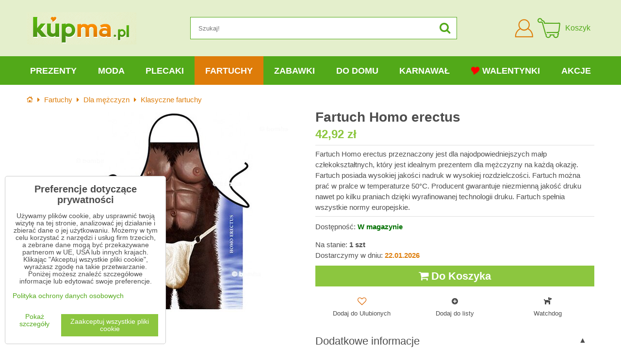

--- FILE ---
content_type: text/html; charset=UTF-8
request_url: https://www.kupma.pl/p/673/fartuch-homo-erectus
body_size: 28518
content:
<!DOCTYPE html>
<html data-lang-code="pl" lang="pl" class="no-js" data-lssid="a53304794d1e">
    <head>
        <meta charset="utf-8">
        		
		<title>Fartuch Homo erectus | KupMa.pl</title>
                    <meta name="description" content="Fartuch Homo erectus przeznaczony jest dla najodpowiedniejszych małp człekokształtnych, który jest idealnym prezentem dla mężczyzny na każdą okazję. Fartuch posiada wysokiej jakości nadruk w wysokiej rozdzielczości. Fartuch można prać w pralce w temperaturze 50°C.">
                <meta http-equiv="X-UA-Compatible" content="IE=edge,chrome=1">
	<meta name="MobileOptimized" content="width">
        <meta name="viewport" content="width=device-width,minimum-scale=1.0">
		<script type="text/javascript" data-privacy-group="script">
var FloxSettings = {
    'cartItems': {},
    'cartType': "separate",    'loginType': "separate",    'regformType': "separate",   
    'langVer': "" 
};    
</script>
<template id="privacy_iframe_info">
    <div class="floxIframeBlockedInfo" data-func-text="Funkcjonalne" data-analytic-text="Analityczne" data-ad-text="Marketingowe" data-nosnippet="1">
    <div class="floxIframeBlockedInfo__common">
        <div class="likeH3">Zawartość zewnętrzna jest blokowana przez Opcje prywatności</div>
        <p>Czy chcesz załadować zawartość zewnętrzną?</p>
    </div>
    <div class="floxIframeBlockedInfo__youtube">
        <div class="likeH3">Filmy z YouTube są blokowane przez Opcje prywatności</div>
        <p>Czy chcesz załadować wideo Youtube?</p>
    </div>
    <div class="floxIframeBlockedInfo__buttons">
        <button class="button floxIframeBlockedInfo__once">Pozwolić raz</button>
        <button class="button floxIframeBlockedInfo__always" >Zezwalaj zawsze - zgadzaj się z typem plików cookie: </button>
    </div>
    <a class="floxIframeBlockedLink__common" href=""><i class="fa fa-external-link"></i> Otwórz zawartość w nowym oknie</a>
    <a class="floxIframeBlockedLink__youtube" href=""><i class="fa fa-external-link"></i> Otwórz wideo w nowym oknie</a>
</div>
</template>
<script type="text/javascript" data-privacy-group="script">
FloxSettings.options={},FloxSettings.options.MANDATORY=1,FloxSettings.options.FUNC=2,FloxSettings.options.ANALYTIC=4,FloxSettings.options.AD=8;
FloxSettings.options.fullConsent=15;FloxSettings.options.maxConsent=15;FloxSettings.options.consent=0,localStorage.getItem("floxConsent")&&(FloxSettings.options.consent=parseInt(localStorage.getItem("floxConsent")));FloxSettings.options.sync=1;FloxSettings.google_consent2_options={},FloxSettings.google_consent2_options.AD_DATA=1,FloxSettings.google_consent2_options.AD_PERSON=2;FloxSettings.google_consent2_options.consent=-1,localStorage.getItem("floxGoogleConsent2")&&(FloxSettings.google_consent2_options.consent=parseInt(localStorage.getItem("floxGoogleConsent2")));const privacyIsYoutubeUrl=function(e){return e.includes("youtube.com/embed")||e.includes("youtube-nocookie.com/embed")},privacyIsGMapsUrl=function(e){return e.includes("google.com/maps/embed")||/maps\.google\.[a-z]{2,3}\/maps/i.test(e)},privacyGetPrivacyGroup=function(e){var t="";if(e.getAttribute("data-privacy-group")?t=e.getAttribute("data-privacy-group"):e.closest("*[data-privacy-group]")&&(t=e.closest("*[data-privacy-group]").getAttribute("data-privacy-group")),"IFRAME"===e.tagName){let r=e.src||"";privacyIsYoutubeUrl(r)&&(e.setAttribute("data-privacy-group","func"),t="func"),privacyIsGMapsUrl(r)&&(e.setAttribute("data-privacy-group","func"),t="func")}return"regular"===t&&(t="script"),t},privacyBlockScriptNode=function(e){e.type="javascript/blocked";let t=function(r){"javascript/blocked"===e.getAttribute("type")&&r.preventDefault(),e.removeEventListener("beforescriptexecute",t)};e.addEventListener("beforescriptexecute",t)},privacyHandleScriptTag=function(e){let t=privacyGetPrivacyGroup(e);if(t){if("script"===t)return;"mandatory"===t||"func"===t&&FloxSettings.options.consent&FloxSettings.options.FUNC||"analytic"===t&&FloxSettings.options.consent&FloxSettings.options.ANALYTIC||"ad"===t&&FloxSettings.options.consent&FloxSettings.options.AD||privacyBlockScriptNode(e)}else FloxSettings.options.allow_unclassified||privacyBlockScriptNode(e)},privacyShowPlaceholder=function(e){let t=privacyGetPrivacyGroup(e);var r=document.querySelector("#privacy_iframe_info").content.cloneNode(!0),i=r.querySelector(".floxIframeBlockedInfo__always");i.textContent=i.textContent+r.firstElementChild.getAttribute("data-"+t+"-text"),r.firstElementChild.setAttribute("data-"+t,"1"),r.firstElementChild.removeAttribute("data-func-text"),r.firstElementChild.removeAttribute("data-analytic-text"),r.firstElementChild.removeAttribute("data-ad-text");let o=e.parentNode.classList.contains("blockYoutube");if(e.style.height){let a=e.style.height,c=e.style.width;e.setAttribute("data-privacy-style-height",a),r.firstElementChild.style.setProperty("--iframe-h",a),r.firstElementChild.style.setProperty("--iframe-w",c),e.style.height="0"}else if(e.getAttribute("height")){let n=e.getAttribute("height").replace("px",""),l=e.getAttribute("width").replace("px","");e.setAttribute("data-privacy-height",n),n.includes("%")?r.firstElementChild.style.setProperty("--iframe-h",n):r.firstElementChild.style.setProperty("--iframe-h",n+"px"),l.includes("%")?r.firstElementChild.style.setProperty("--iframe-w",l):r.firstElementChild.style.setProperty("--iframe-w",l+"px"),e.setAttribute("height",0)}else if(o&&e.parentNode.style.maxHeight){let s=e.parentNode.style.maxHeight,p=e.parentNode.style.maxWidth;r.firstElementChild.style.setProperty("--iframe-h",s),r.firstElementChild.style.setProperty("--iframe-w",p)}let u=e.getAttribute("data-privacy-src")||"";privacyIsYoutubeUrl(u)?(r.querySelector(".floxIframeBlockedInfo__common").remove(),r.querySelector(".floxIframeBlockedLink__common").remove(),r.querySelector(".floxIframeBlockedLink__youtube").setAttribute("href",u.replace("/embed/","/watch?v="))):u?(r.querySelector(".floxIframeBlockedInfo__youtube").remove(),r.querySelector(".floxIframeBlockedLink__youtube").remove(),r.querySelector(".floxIframeBlockedLink__common").setAttribute("href",u)):(r.querySelector(".floxIframeBlockedInfo__once").remove(),r.querySelector(".floxIframeBlockedInfo__youtube").remove(),r.querySelector(".floxIframeBlockedLink__youtube").remove(),r.querySelector(".floxIframeBlockedLink__common").remove(),r.querySelector(".floxIframeBlockedInfo__always").classList.add("floxIframeBlockedInfo__always--reload")),e.parentNode.insertBefore(r,e.nextSibling),o&&e.parentNode.classList.add("blockYoutube--blocked")},privacyHidePlaceholderIframe=function(e){var t=e.nextElementSibling;if(t&&t.classList.contains("floxIframeBlockedInfo")){let r=e.parentNode.classList.contains("blockYoutube");r&&e.parentNode.classList.remove("blockYoutube--blocked"),e.getAttribute("data-privacy-style-height")?e.style.height=e.getAttribute("data-privacy-style-height"):e.getAttribute("data-privacy-height")?e.setAttribute("height",e.getAttribute("data-privacy-height")):e.classList.contains("invisible")&&e.classList.remove("invisible"),t.remove()}},privacyBlockIframeNode=function(e){var t=e.src||"";""===t&&e.getAttribute("data-src")&&(t=e.getAttribute("data-src")),e.setAttribute("data-privacy-src",t),e.removeAttribute("src"),!e.classList.contains("floxNoPrivacyPlaceholder")&&(!e.style.width||parseInt(e.style.width)>200)&&(!e.getAttribute("width")||parseInt(e.getAttribute("width"))>200)&&(!e.style.height||parseInt(e.style.height)>200)&&(!e.getAttribute("height")||parseInt(e.getAttribute("height"))>200)&&(!e.style.display||"none"!==e.style.display)&&(!e.style.visibility||"hidden"!==e.style.visibility)&&privacyShowPlaceholder(e)},privacyHandleIframeTag=function(e){let t=privacyGetPrivacyGroup(e);if(t){if("script"===t||"mandatory"===t)return;if("func"===t&&FloxSettings.options.consent&FloxSettings.options.FUNC)return;if("analytic"===t&&FloxSettings.options.consent&FloxSettings.options.ANALYTIC||"ad"===t&&FloxSettings.options.consent&FloxSettings.options.AD)return;privacyBlockIframeNode(e)}else{if(FloxSettings.options.allow_unclassified)return;privacyBlockIframeNode(e)}},privacyHandleYoutubeGalleryItem=function(e){if(!(FloxSettings.options.consent&FloxSettings.options.FUNC)){var t=e.closest(".gallery").getAttribute("data-preview-height"),r=e.getElementsByTagName("img")[0],i=r.getAttribute("src").replace(t+"/"+t,"800/800");r.classList.contains("flox-lazy-load")&&(i=r.getAttribute("data-src").replace(t+"/"+t,"800/800")),e.setAttribute("data-href",e.getAttribute("href")),e.setAttribute("href",i),e.classList.replace("ytb","ytbNoConsent")}},privacyBlockPrivacyElementNode=function(e){e.classList.contains("floxPrivacyPlaceholder")?(privacyShowPlaceholder(e),e.classList.add("invisible")):e.style.display="none"},privacyHandlePrivacyElementNodes=function(e){let t=privacyGetPrivacyGroup(e);if(t){if("script"===t||"mandatory"===t)return;if("func"===t&&FloxSettings.options.consent&FloxSettings.options.FUNC)return;if("analytic"===t&&FloxSettings.options.consent&FloxSettings.options.ANALYTIC||"ad"===t&&FloxSettings.options.consent&FloxSettings.options.AD)return;privacyBlockPrivacyElementNode(e)}else{if(FloxSettings.options.allow_unclassified)return;privacyBlockPrivacyElementNode(e)}};function privacyLoadScriptAgain(e){var t=document.getElementsByTagName("head")[0],r=document.createElement("script");r.src=e.getAttribute("src"),t.appendChild(r),e.parentElement.removeChild(e)}function privacyExecuteScriptAgain(e){var t=document.getElementsByTagName("head")[0],r=document.createElement("script");r.textContent=e.textContent,t.appendChild(r),e.parentElement.removeChild(e)}function privacyEnableScripts(){document.querySelectorAll('script[type="javascript/blocked"]').forEach(e=>{let t=privacyGetPrivacyGroup(e);(FloxSettings.options.consent&FloxSettings.options.ANALYTIC&&t.includes("analytic")||FloxSettings.options.consent&FloxSettings.options.AD&&t.includes("ad")||FloxSettings.options.consent&FloxSettings.options.FUNC&&t.includes("func"))&&(e.getAttribute("src")?privacyLoadScriptAgain(e):privacyExecuteScriptAgain(e))})}function privacyEnableIframes(){document.querySelectorAll("iframe[data-privacy-src]").forEach(e=>{let t=privacyGetPrivacyGroup(e);if(!(FloxSettings.options.consent&FloxSettings.options.ANALYTIC&&t.includes("analytic")||FloxSettings.options.consent&FloxSettings.options.AD&&t.includes("ad")||FloxSettings.options.consent&FloxSettings.options.FUNC&&t.includes("func")))return;privacyHidePlaceholderIframe(e);let r=e.getAttribute("data-privacy-src");e.setAttribute("src",r),e.removeAttribute("data-privacy-src")})}function privacyEnableYoutubeGalleryItems(){FloxSettings.options.consent&FloxSettings.options.FUNC&&(document.querySelectorAll(".ytbNoConsent").forEach(e=>{e.setAttribute("href",e.getAttribute("data-href")),e.classList.replace("ytbNoConsent","ytb")}),"function"==typeof initGalleryPlugin&&initGalleryPlugin())}function privacyEnableBlockedContent(e,t){document.querySelectorAll(".floxCaptchaCont").length&&(e&FloxSettings.options.FUNC)!=(t&FloxSettings.options.FUNC)?window.location.reload():(privacyEnableScripts(),privacyEnableIframes(),privacyEnableYoutubeGalleryItems(),"function"==typeof FloxSettings.privacyEnableScriptsCustom&&FloxSettings.privacyEnableScriptsCustom())}
function privacyUpdateConsent(){ FloxSettings.ga4&&"function"==typeof gtag&&gtag("consent","update",{ad_storage:FloxSettings.options.consent&FloxSettings.options.AD?"granted":"denied",analytics_storage:FloxSettings.options.consent&FloxSettings.options.ANALYTIC?"granted":"denied",functionality_storage:FloxSettings.options.consent&FloxSettings.options.FUNC?"granted":"denied",personalization_storage:FloxSettings.options.consent&FloxSettings.options.FUNC?"granted":"denied",security_storage:FloxSettings.options.consent&FloxSettings.options.FUNC?"granted":"denied",ad_user_data:FloxSettings.google_consent2_options.consent>-1&&FloxSettings.google_consent2_options.consent&FloxSettings.google_consent2_options.AD_DATA?"granted":"denied",ad_personalization:FloxSettings.google_consent2_options.consent>-1&&FloxSettings.google_consent2_options.consent&FloxSettings.google_consent2_options.AD_PERSON?"granted":"denied"});FloxSettings.gtm&&(gtag("consent","update",{ad_storage:FloxSettings.options.consent&FloxSettings.options.AD?"granted":"denied",analytics_storage:FloxSettings.options.consent&FloxSettings.options.ANALYTIC?"granted":"denied",functionality_storage:FloxSettings.options.consent&FloxSettings.options.FUNC?"granted":"denied",personalization_storage:FloxSettings.options.consent&FloxSettings.options.FUNC?"granted":"denied",security_storage:FloxSettings.options.consent&FloxSettings.options.FUNC?"granted":"denied",ad_user_data:FloxSettings.google_consent2_options.consent>-1&&FloxSettings.google_consent2_options.consent&FloxSettings.google_consent2_options.AD_DATA?"granted":"denied",ad_personalization:FloxSettings.google_consent2_options.consent>-1&&FloxSettings.google_consent2_options.consent&FloxSettings.google_consent2_options.AD_PERSON?"granted":"denied"}),dataLayer.push({cookie_consent:{marketing:FloxSettings.options.consent&FloxSettings.options.AD?"granted":"denied",analytics:FloxSettings.options.consent&FloxSettings.options.ANALYTIC?"granted":"denied"},event:"cookie_consent"}));if(FloxSettings.sklik&&FloxSettings.sklik.active){var e={rtgId:FloxSettings.sklik.seznam_retargeting_id,consent:FloxSettings.options.consent&&FloxSettings.options.consent&FloxSettings.options.ANALYTIC?1:0};"category"===FloxSettings.sklik.pageType?(e.category=FloxSettings.sklik.category,e.pageType=FloxSettings.sklik.pageType):"offerdetail"===FloxSettings.sklik.pagetype&&(e.itemId=FloxSettings.sklik.itemId,e.pageType=FloxSettings.sklik.pageType),window.rc&&window.rc.retargetingHit&&window.rc.retargetingHit(e)}"function"==typeof loadCartFromLS&&"function"==typeof saveCartToLS&&(loadCartFromLS(),saveCartToLS());}
const observer=new MutationObserver(e=>{e.forEach(({addedNodes:e})=>{e.forEach(e=>{if(FloxSettings.options.consent!==FloxSettings.options.maxConsent){if(1===e.nodeType&&"SCRIPT"===e.tagName)return privacyHandleScriptTag(e);if(1===e.nodeType&&"IFRAME"===e.tagName)return privacyHandleIframeTag(e);if(1===e.nodeType&&"A"===e.tagName&&e.classList.contains("ytb"))return privacyHandleYoutubeGalleryItem(e);if(1===e.nodeType&&"SCRIPT"!==e.tagName&&"IFRAME"!==e.tagName&&e.classList.contains("floxPrivacyElement"))return privacyHandlePrivacyElementNodes(e)}1===e.nodeType&&(e.classList.contains("mainPrivacyModal")||e.classList.contains("mainPrivacyBar"))&&(FloxSettings.options.consent>0&&!FloxSettings.options.forceShow&&-1!==FloxSettings.google_consent2_options.consent?e.style.display="none":FloxSettings.options.consent>0&&-1===FloxSettings.google_consent2_options.consent?e.classList.add("hideBWConsentOptions"):-1!==FloxSettings.google_consent2_options.consent&&e.classList.add("hideGC2ConsentOptions"))})})});observer.observe(document.documentElement,{childList:!0,subtree:!0}),document.addEventListener("DOMContentLoaded",function(){observer.disconnect()});const createElementBackup=document.createElement;document.createElement=function(...e){if("script"!==e[0].toLowerCase())return createElementBackup.bind(document)(...e);let n=createElementBackup.bind(document)(...e);return n.setAttribute("data-privacy-group","script"),n};
</script>

<meta name="referrer" content="no-referrer-when-downgrade">


<link rel="canonical" href="https://www.kupma.pl/p/673/fartuch-homo-erectus">
    

<meta property="og:title" content="Fartuch Homo erectus">
<meta property="og:site_name" content="Bomba s.r.o.">

<meta property="og:url" content="https://www.kupma.pl/p/673/fartuch-homo-erectus">
<meta property="og:description" content="Fartuch Homo erectus przeznaczony jest dla najodpowiedniejszych małp człekokształtnych, który jest idealnym prezentem dla mężczyzny na każdą okazję. Fartuch posiada wysokiej jakości nadruk w wysokiej rozdzielczości. Fartuch można prać w pralce w temperaturze 50°C.">

<meta name="twitter:card" content="summary_large_image">
<meta name="twitter:title" content="Fartuch Homo erectus">
<meta name="twitter:description" content="Fartuch Homo erectus przeznaczony jest dla najodpowiedniejszych małp człekokształtnych, który jest idealnym prezentem dla mężczyzny na każdą okazję. Fartuch posiada wysokiej jakości nadruk w wysokiej rozdzielczości. Fartuch można prać w pralce w temperaturze 50°C.">


        <meta property="og:type" content="product">
    <meta property="og:image" content="https://www.kupma.pl/resize/e:e1fbd/1200/630/files/zabava/zastery/zastera-homo-erectus.jpg">  
    <meta name="twitter:image" content="https://www.kupma.pl/resize/e:e1fbd/1200/630/files/zabava/zastery/zastera-homo-erectus.jpg">
    <link href="https://www.kupma.pl/resize/e:e1fbd/440/440/files/zabava/zastery/zastera-homo-erectus.jpg" rel="previewimage">
<script data-privacy-group="script" type="application/ld+json">
{
    "@context": "https://schema.org",
    "@type": "WebPage",
    "name": "Fartuch Homo erectus",
    "description": "Fartuch Homo erectus przeznaczony jest dla najodpowiedniejszych małp człekokształtnych, który jest idealnym prezentem dla mężczyzny na każdą okazję. Fartuch posiada wysokiej jakości nadruk w wysokiej rozdzielczości. Fartuch można prać w pralce w temperaturze 50°C.",
    "image": "https://www.kupma.pl/resize/e:e1fbd/440/440/files/zabava/zastery/zastera-homo-erectus.jpg"}
</script>
<script data-privacy-group="script" type="application/ld+json">
{
   "@context": "https://schema.org",
    "@type": "Organization",
    "url": "https://www.kupma.pl",
            "logo": "https://www.kupma.pl/files/design/logo-pl.png",
        "name": "Bomba s.r.o.",
    "description": "Od ponad 17 lat dostarczamy wam wysokiej jakości prezenty na urodziny, imieniny, różne święta i rocznice. Tutaj znajdziesz praktyczne prezenty dla wszystkich grup wiekowych, od dzieci po emerytów. Ponad 4200 rodzajów prezentów jest dostępnych w magazynie, gotowych do natychmiastowej wysyłki",
    "email": "eshop@kupma.pl",
    "telephone": "+421948300786",
    "address": {
        "@type": "PostalAddress",
        "streetAddress": "Tehelná ulica",
        "addressLocality": "Bohdanovce nad Trnavou",
        "addressCountry": "SK",
        "postalCode": "91909"
    }}
</script>  
<link rel="alternate" type="application/rss+xml" title="Kanał RSS dla www.kupma.pl" href="/e/rss/news">

    <link rel="shortcut icon" href="/files/favicon.ico">
    <link rel="icon" href="/files/favicon.ico?refresh" type="image/x-icon">
<link rel="preload" href="/erp-templates/skins/flat/universal/fonts/fontawesome-webfont.woff2?v=4.7.0" as="font" type="font/woff2" crossorigin>
<link href="/erp-templates/260119150438/universal.css" rel="stylesheet" type="text/css" media="all">



<!--[if lt IE 9]>
<script type="text/javascript" src="/erp-templates/skins/default/universal/js/selectivizr/selectivizr.js"></script>
<script type="text/javascript" src="/erp-templates/skins/default/universal/js/html5/html5.js"></script>
<![endif]-->
	  
<script data-privacy-group="regular">
    window.dataLayer = window.dataLayer || [];
    function gtag(){ dataLayer.push(arguments); }
    if(FloxSettings.options) {
        if(FloxSettings.options.consent) {
          gtag('consent', 'default', {
              'ad_storage': (FloxSettings.options.consent & FloxSettings.options.AD)?'granted':'denied',
              'analytics_storage': (FloxSettings.options.consent & FloxSettings.options.ANALYTIC)?'granted':'denied',
              'functionality_storage': (FloxSettings.options.consent & FloxSettings.options.FUNC)?'granted':'denied',
              'personalization_storage': (FloxSettings.options.consent & FloxSettings.options.FUNC)?'granted':'denied',
              'security_storage': (FloxSettings.options.consent & FloxSettings.options.FUNC)?'granted':'denied',
              'ad_user_data': ((FloxSettings.google_consent2_options.consent > -1) && FloxSettings.google_consent2_options.consent & FloxSettings.google_consent2_options.AD_DATA)?'granted':'denied',
              'ad_personalization': ((FloxSettings.google_consent2_options.consent > -1) && FloxSettings.google_consent2_options.consent & FloxSettings.google_consent2_options.AD_PERSON)?'granted':'denied'              
          });
          dataLayer.push({ 'cookie_consent': {
            'marketing': (FloxSettings.options.consent & FloxSettings.options.AD)?'granted':'denied',
            'analytics': (FloxSettings.options.consent & FloxSettings.options.ANALYTIC)?'granted':'denied'
          } });
        } else {
          gtag('consent', 'default', {
              'ad_storage': 'denied',
              'analytics_storage': 'denied',
              'functionality_storage': 'denied',
              'personalization_storage': 'denied',
              'security_storage': 'denied',
              'ad_user_data': 'denied',
              'ad_personalization': 'denied'
          });      
          dataLayer.push({ 'cookie_consent': {
            'marketing': 'denied',
            'analytics': 'denied'
            } 
          });    
        }    
    }
    
    dataLayer.push({
        'pageType' : 'product',
        'value': '34.9',
        'currency': 'PLN',
        'contentIds': ["673"]
            });
 
    FloxSettings.currency = 'PLN';
    FloxSettings.gtm = { 'init': true, 'container_id': 'GTM-KW467G2', 'page_type': 'product' };
    </script>

    <!-- Google Tag Manager HEAD -->
<script data-privacy-group="regular">(function(w,d,s,l,i){w[l]=w[l]||[];w[l].push({'gtm.start':
new Date().getTime(),event:'gtm.js'});var f=d.getElementsByTagName(s)[0],
j=d.createElement(s),dl=l!='dataLayer'?'&l='+l:'';j.async=true;j.src=
'//www.googletagmanager.com/gtm.js?id='+i+dl;f.parentNode.insertBefore(j,f);
})(window,document,'script','dataLayer','GTM-KW467G2');</script>
 
<script data-privacy-group="mandatory">
    FloxSettings.trackerData = {
                    'cartIds': []
            };
    </script>    <!-- Global site tag (gtag.js) - Google Analytics -->
    <script async src="https://www.googletagmanager.com/gtag/js?id=G-F2781F8HNY" data-privacy-group="regular"></script>    
    <script data-privacy-group="regular">
        window.dataLayer = window.dataLayer || [];
        function gtag(){ dataLayer.push(arguments); }
        if(FloxSettings.options) {
          if(FloxSettings.options.consent) {
            gtag('consent', 'default', {
              'ad_storage': (FloxSettings.options.consent & FloxSettings.options.AD)?'granted':'denied',
              'analytics_storage': (FloxSettings.options.consent & FloxSettings.options.ANALYTIC)?'granted':'denied',
              'functionality_storage': (FloxSettings.options.consent & FloxSettings.options.FUNC)?'granted':'denied',
              'personalization_storage': (FloxSettings.options.consent & FloxSettings.options.FUNC)?'granted':'denied',
              'security_storage': (FloxSettings.options.consent & FloxSettings.options.FUNC)?'granted':'denied',
              'ad_user_data': ((FloxSettings.google_consent2_options.consent > -1) && FloxSettings.google_consent2_options.consent & FloxSettings.google_consent2_options.AD_DATA)?'granted':'denied',
              'ad_personalization': ((FloxSettings.google_consent2_options.consent > -1) && FloxSettings.google_consent2_options.consent & FloxSettings.google_consent2_options.AD_PERSON)?'granted':'denied',
              'wait_for_update': 500
            });  
          } else {
            gtag('consent', 'default', {
              'ad_storage': 'denied',
              'analytics_storage': 'denied',
              'functionality_storage': 'denied',
              'personalization_storage': 'denied',
              'security_storage': 'denied',
              'ad_user_data': 'denied',
              'ad_personalization': 'denied',
              'wait_for_update': 500
            });  
          }
        }
        gtag('js', new Date());
     
        gtag('set', { 'currency': 'PLN' }); 
      
    

    FloxSettings.ga4 = 1;
    FloxSettings.gtagID = 'G-F2781F8HNY';
    gtag('config', 'G-F2781F8HNY',{  'groups': 'ga4' });   

  
    </script>   







		<link rel="stylesheet" href="/templates/flat/style.css?v12">
				<link rel="stylesheet" href="https://cdnjs.cloudflare.com/ajax/libs/slick-carousel/1.9.0/slick.min.css" integrity="sha256-UK1EiopXIL+KVhfbFa8xrmAWPeBjMVdvYMYkTAEv/HI=" crossorigin="anonymous" />
		<link rel="stylesheet" href="/templates/flat/slicktheme.css?v7">
</head>
<body class="">
    <noscript class="noprint">
        <div id="noscript">
            JavaScript nie jest obsługiwany przez przeglądarkę lub jest wyłączony. Użyj przeglądarki obsługującej JavaScript, aby wyświetlić stronę zgodnie z przeznaczeniem.
            <br>Aby uzyskać pomoc, zobacz <a href="https://www.enable-javascript.com/" target="_blank">Enable-Javascript.com</a>.
        </div>
    </noscript>
    
    
    <div class="oCont remodal-bg">
                <header class="logo_menu_middle noprint">
				
<div class="headermain">
	<div class="iCont flx aic">
		<button class="forMobile menuActivator"><i class="fa fa-bars" aria-hidden="true"></i></button>
		<div class="siteLogo">
			<a class="imglogo" href="/"><img src="/files/design/logo-pl.png" template-warning="file not static!" alt="Logo"></a>
		</div>
		<div class="headersearch">
			    <form action="/e/search" method="get" class="siteSearchForm">
        <div class="siteSearchCont">
            <label> 
                <span>Szukaj!</span>
                <input data-pages="Strony" data-products="Produkty" data-categories="Kategorie" data-news="Nowości" data-brands="Producent"
                       class="siteSearchInput" id="small-search" 
                       placeholder="Szukaj!" name="word" type="text" value=""></label>
                <button type="submit"><span class="invisible">Szukaj</span><i class="fa fa-search"></i></button>
        </div>
            </form>

		</div>
		<div class="headeractions flx aic">
			<div class="hactioncont headeracc">
				<a href="/e/login" class="hiconaction sliderLoginActivator"><img src="/templates/flat/img/acc.png" alt="Zaloguj się"><span class="sr-only">Zaloguj się</span></a>
			</div>
			<div class="hactioncont headercart">
				
                        <a class="smallcart flx aic" href="/e/cart/index">
		<div class="smallcartimg"><img src="/templates/flat/img/cart2.png" alt="Koszyk"></div>
		<span class="smallCartItems buttonCartInvisible invisible">0</span>
		<div class="smallcarttext forTablet">
			<div class="smallcarttitle">Koszyk</div>
			<div class="smallcarttotal smallCartPrice buttonCartInvisible invisible" data-pieces="0">0 zł</div>
		</div>
	</a>

			</div>
							<div class="hactioncont hflags">
					
				</div>
					</div>
	</div>
</div>
<div class="mainnavcont">
	<div class="forMobile closemmenu closemenuoverlay"></div>
	<div class="mainnav">
		<div class="iCont">
			<div class="forMobile mmenuheader">Menu<span class="closemmenu closemenuicon">&times;</span> </div>
			<nav class="mainmenu">    								        
            <ul class="customMainMenu">
                    <li class="mMenuItem ancestor">
                <a class="mMenuLink needsclick" href="/c/prezenty"
                   >
                                            
                        Prezenty
                        <i class="menuChevron fa fa-angle-down"></i>                </a>
                                    						<div class="mSubmenuCont">
	<ul class="mSubmenu mGroupSubmenu3">
				<li class="mMenuItem mGroupMenu">
			
			<a class="mMenuLink needsclick" href="/c/prezenty/prezenty-urodzinowe">
				Prezenty urodzinowe
				<i class="menuChevron fa fa-angle-right"></i>			</a>
							<ul class="mSubmenu mSubmenuList">
									<li class="mMenuItem">
						<a class="mMenuLink" href="/c/prezenty/prezenty-urodzinowe/prezenty-wedlug-wieku">Prezenty według wieku</a>
					</li>
									<li class="mMenuItem">
						<a class="mMenuLink" href="/c/prezenty/prezenty-urodzinowe/dekoracyjne-deski-do-krojenia-na-urodziny">Dekoracyjne deski</a>
					</li>
									<li class="mMenuItem">
						<a class="mMenuLink" href="/c/prezenty/prezenty-urodzinowe/dla-milosnikow-alkoholu">Dla miłośników alkoholu</a>
					</li>
									<li class="mMenuItem">
						<a class="mMenuLink" href="/c/prezenty/prezenty-urodzinowe/fartuchy-urodzinowe">Fartuchy urodzinowe</a>
					</li>
									<li class="mMenuItem">
						<a class="mMenuLink" href="/c/prezenty/prezenty-urodzinowe/gry-planszowe-na-urodziny">Gry planszowe</a>
					</li>
									<li class="mMenuItem">
						<a class="mMenuLink" href="/c/prezenty/prezenty-urodzinowe/koszule-nocne-na-urodziny">Koszule nocne</a>
					</li>
									<li class="mMenuItem">
						<a class="mMenuLink" href="/c/prezenty/prezenty-urodzinowe/humorystyczne-koszulki-dla-kobiet-i-mezczyzn">Koszulki humorystyczne</a>
					</li>
									<li class="mMenuItem">
						<a class="mMenuLink" href="/c/prezenty/prezenty-urodzinowe/urodzinowe-koszulki-i-fartuchy-na-butelki">Koszulki na butelki</a>
					</li>
									<li class="mMenuItem">
						<a class="mMenuLink" href="/c/prezenty/prezenty-urodzinowe/koszulki-urodzinowe">Koszulki urodzinowe</a>
					</li>
									<li class="mMenuItem">
						<a class="mMenuLink" href="/c/prezenty/prezenty-urodzinowe/kubki-urodzinowe">Kubki urodzinowe</a>
					</li>
									<li class="mMenuItem">
						<a class="mMenuLink" href="/c/prezenty/prezenty-urodzinowe/niezwykle-prezenty-urodzinowe">Niezwykłe prezenty</a>
					</li>
									<li class="mMenuItem">
						<a class="mMenuLink" href="/c/prezenty/prezenty-urodzinowe/obrazki-scienne">Obrazki ścienne</a>
					</li>
									<li class="mMenuItem">
						<a class="mMenuLink" href="/c/prezenty/prezenty-urodzinowe/papier-toaletowy-na-urodziny">Papier toaletowy</a>
					</li>
									<li class="mMenuItem">
						<a class="mMenuLink" href="/c/prezenty/prezenty-urodzinowe/poduszki-urodzinowe">Poduszki urodzinowe</a>
					</li>
									<li class="mMenuItem">
						<a class="mMenuLink" href="/c/prezenty/prezenty-urodzinowe/ramki-na-pieniadze">Ramki na pieniądze</a>
					</li>
									<li class="mMenuItem">
						<a class="mMenuLink" href="/c/prezenty/prezenty-urodzinowe/reczniki-urodzinowe">Ręczniki urodzinowe</a>
					</li>
									<li class="mMenuItem">
						<a class="mMenuLink" href="/c/prezenty/prezenty-urodzinowe/urodzinowe-krawaty">Urodzinowe krawaty</a>
					</li>
									<li class="mMenuItem">
						<a class="mMenuLink" href="/c/prezenty/prezenty-urodzinowe/drewniane-znaki-drogowe-na-urodziny">Znaki drogowe</a>
					</li>
								</ul>
					</li>
				<li class="mMenuItem mGroupMenu">
			
			<a class="mMenuLink needsclick" href="/c/prezenty/prezenty-na-imieniny">
				Prezenty na imieniny
				<i class="menuChevron fa fa-angle-right"></i>			</a>
							<ul class="mSubmenu mSubmenuList">
									<li class="mMenuItem">
						<a class="mMenuLink" href="/c/prezenty/prezenty-na-imieniny/akcesoria-do-kuchni">Akcesoria do kuchni</a>
					</li>
									<li class="mMenuItem">
						<a class="mMenuLink" href="/c/prezenty/prezenty-na-imieniny/bokserki-na-imieniny">Bokserki na imieniny</a>
					</li>
									<li class="mMenuItem">
						<a class="mMenuLink" href="/c/prezenty/prezenty-na-imieniny/koszulki-na-butelki-na-imieniny">Koszulki na butelki</a>
					</li>
									<li class="mMenuItem">
						<a class="mMenuLink" href="/c/prezenty/prezenty-na-imieniny/kubki-imieninowe">Kubki imieninowe</a>
					</li>
									<li class="mMenuItem">
						<a class="mMenuLink" href="/c/prezenty/prezenty-na-imieniny/niezwykle-prezenty-na-imieniny">Niezwykłe prezenty</a>
					</li>
									<li class="mMenuItem">
						<a class="mMenuLink" href="/c/prezenty/prezenty-na-imieniny/poduszki-na-imieniny">Poduszki na imieniny</a>
					</li>
									<li class="mMenuItem">
						<a class="mMenuLink" href="/c/prezenty/prezenty-na-imieniny/prezenty-na-imieniny-dla-doroslych">Prezenty dla dorosłych</a>
					</li>
									<li class="mMenuItem">
						<a class="mMenuLink" href="/c/prezenty/prezenty-na-imieniny/reczniki-na-imieniny">Ręczniki na imieniny</a>
					</li>
									<li class="mMenuItem">
						<a class="mMenuLink" href="/c/prezenty/prezenty-na-imieniny/humorystyczne-fartuchy-na-imieniny">Zabawne fartuchy</a>
					</li>
									<li class="mMenuItem">
						<a class="mMenuLink" href="/c/prezenty/prezenty-na-imieniny/zabawny-papier-toaletowy">Zabawny papier toaletowy</a>
					</li>
								</ul>
					</li>
				<li class="mMenuItem mGroupMenu">
			
			<a class="mMenuLink needsclick" href="/c/prezenty/prezenty-wedlug-hobby">
				Prezenty według hobby
				<i class="menuChevron fa fa-angle-right"></i>			</a>
							<ul class="mSubmenu mSubmenuList">
									<li class="mMenuItem">
						<a class="mMenuLink" href="/c/prezenty/prezenty-wedlug-hobby/prezenty-dla-fotografow">Prezenty dla fotografów</a>
					</li>
									<li class="mMenuItem">
						<a class="mMenuLink" href="/c/prezenty/prezenty-wedlug-hobby/prezenty-dla-golfistow">Prezenty dla golfistów</a>
					</li>
									<li class="mMenuItem">
						<a class="mMenuLink" href="/c/prezenty/prezenty-wedlug-hobby/prezenty-dla-grzybiarzy">Prezenty dla grzybiarzy</a>
					</li>
									<li class="mMenuItem">
						<a class="mMenuLink" href="/c/prezenty/prezenty-wedlug-hobby/prezenty-dla-hokeistow">Prezenty dla hokeistów</a>
					</li>
									<li class="mMenuItem">
						<a class="mMenuLink" href="/c/prezenty/prezenty-wedlug-hobby/prezenty-dla-kajakarzy">Prezenty dla kajakarzy</a>
					</li>
									<li class="mMenuItem">
						<a class="mMenuLink" href="/c/prezenty/prezenty-wedlug-hobby/prezenty-dla-kierowcow">Prezenty dla kierowców</a>
					</li>
									<li class="mMenuItem">
						<a class="mMenuLink" href="/c/prezenty/prezenty-wedlug-hobby/prezenty-dla-kolegow">Prezenty dla kolegów</a>
					</li>
									<li class="mMenuItem">
						<a class="mMenuLink" href="/c/prezenty/prezenty-wedlug-hobby/prezenty-dla-milosnikow-koszykowki">Prezenty dla koszykarzy</a>
					</li>
									<li class="mMenuItem">
						<a class="mMenuLink" href="/c/prezenty/prezenty-wedlug-hobby/prezenty-dla-kucharzy">Prezenty dla kucharzy</a>
					</li>
									<li class="mMenuItem">
						<a class="mMenuLink" href="/c/prezenty/prezenty-wedlug-hobby/prezenty-dla-pracownikow-sluzby-zdrowia">Prezenty dla lekarzy</a>
					</li>
									<li class="mMenuItem">
						<a class="mMenuLink" href="/c/prezenty/prezenty-wedlug-hobby/prezenty-dla-majsterkowiczow">Prezenty dla majsterkowicza</a>
					</li>
									<li class="mMenuItem">
						<a class="mMenuLink" href="/c/prezenty/prezenty-wedlug-hobby/prezenty-dla-motocyklistow">Prezenty dla motocyklistów</a>
					</li>
									<li class="mMenuItem">
						<a class="mMenuLink" href="/c/prezenty/prezenty-wedlug-hobby/prezenty-dla-mysliwych">Prezenty dla myśliwych</a>
					</li>
									<li class="mMenuItem">
						<a class="mMenuLink" href="/c/prezenty/prezenty-wedlug-hobby/prezenty-dla-nauczycieli">Prezenty dla nauczycieli</a>
					</li>
									<li class="mMenuItem">
						<a class="mMenuLink" href="/c/prezenty/prezenty-wedlug-hobby/prezenty-dla-ogrodnikow">Prezenty dla ogrodników</a>
					</li>
									<li class="mMenuItem">
						<a class="mMenuLink" href="/c/prezenty/prezenty-wedlug-hobby/prezenty-dla-pilkarzy">Prezenty dla piłkarzy</a>
					</li>
									<li class="mMenuItem">
						<a class="mMenuLink" href="/c/prezenty/prezenty-wedlug-hobby/prezenty-dla-podroznikow-i-turystow">Prezenty dla podróżników</a>
					</li>
									<li class="mMenuItem">
						<a class="mMenuLink" href="/c/prezenty/prezenty-wedlug-hobby/prezenty-dla-policjantow">Prezenty dla policjantów</a>
					</li>
									<li class="mMenuItem">
						<a class="mMenuLink" href="/c/prezenty/prezenty-wedlug-hobby/prezenty-dla-robotnikow">Prezenty dla robotników</a>
					</li>
									<li class="mMenuItem">
						<a class="mMenuLink" href="/c/prezenty/prezenty-wedlug-hobby/prezenty-dla-rybakow">Prezenty dla rybaków</a>
					</li>
									<li class="mMenuItem">
						<a class="mMenuLink" href="/c/prezenty/prezenty-wedlug-hobby/prezenty-dla-strazakow">Prezenty dla strażaków</a>
					</li>
									<li class="mMenuItem">
						<a class="mMenuLink" href="/c/prezenty/prezenty-wedlug-hobby/prezenty-dla-szefow">Prezenty dla szefów</a>
					</li>
									<li class="mMenuItem">
						<a class="mMenuLink" href="/c/prezenty/prezenty-wedlug-hobby/prezenty-dla-zolnierzy">Prezenty dla żołnierzy</a>
					</li>
								</ul>
					</li>
				<li class="mMenuItem mGroupMenu">
			
			<a class="mMenuLink needsclick" href="/c/prezenty/prezenty-wedlug-marki">
				Prezenty według marki
				<i class="menuChevron fa fa-angle-right"></i>			</a>
							<ul class="mSubmenu mSubmenuList">
									<li class="mMenuItem">
						<a class="mMenuLink" href="/c/prezenty/prezenty-wedlug-marki/prezenty-avengers">Avengers</a>
					</li>
									<li class="mMenuItem">
						<a class="mMenuLink" href="/c/prezenty/prezenty-wedlug-marki/bambi-prezenty">Bambi</a>
					</li>
									<li class="mMenuItem">
						<a class="mMenuLink" href="/c/prezenty/prezenty-wedlug-marki/bing-prezenty">Bing</a>
					</li>
									<li class="mMenuItem">
						<a class="mMenuLink" href="/c/prezenty/prezenty-wedlug-marki/cars-prezenty">Cars</a>
					</li>
									<li class="mMenuItem">
						<a class="mMenuLink" href="/c/prezenty/prezenty-wedlug-marki/prezenty-dinozaury">Dinozaury</a>
					</li>
									<li class="mMenuItem">
						<a class="mMenuLink" href="/c/prezenty/prezenty-wedlug-marki/disney-prezenty">Disney</a>
					</li>
									<li class="mMenuItem">
						<a class="mMenuLink" href="/c/prezenty/prezenty-wedlug-marki/prezenty-z-motywem-finding-dory">Finding Dory</a>
					</li>
									<li class="mMenuItem">
						<a class="mMenuLink" href="/c/prezenty/prezenty-wedlug-marki/fireman-sam-prezenty">Fireman Sam</a>
					</li>
									<li class="mMenuItem">
						<a class="mMenuLink" href="/c/prezenty/prezenty-wedlug-marki/fortnite-prezenty">Fortnite</a>
					</li>
									<li class="mMenuItem">
						<a class="mMenuLink" href="/c/prezenty/prezenty-wedlug-marki/frozen-prezenty">Frozen</a>
					</li>
									<li class="mMenuItem">
						<a class="mMenuLink" href="/c/prezenty/prezenty-wedlug-marki/gabby-s-dollhouse-prezenty">Gabby's Dollhouse</a>
					</li>
									<li class="mMenuItem">
						<a class="mMenuLink" href="/c/prezenty/prezenty-wedlug-marki/prezenty-harry-potter">Harry Potter</a>
					</li>
									<li class="mMenuItem">
						<a class="mMenuLink" href="/c/prezenty/prezenty-wedlug-marki/prezenty-hello-kitty">Hello Kitty</a>
					</li>
									<li class="mMenuItem">
						<a class="mMenuLink" href="/c/prezenty/prezenty-wedlug-marki/jak-wytresowac-smoka-prezenty">Jak wytresować smoka</a>
					</li>
									<li class="mMenuItem">
						<a class="mMenuLink" href="/c/prezenty/prezenty-wedlug-marki/prezenty-jednorozce">Jednorożce</a>
					</li>
									<li class="mMenuItem">
						<a class="mMenuLink" href="/c/prezenty/prezenty-wedlug-marki/kidzroom-prezenty">Kidzroom</a>
					</li>
									<li class="mMenuItem">
						<a class="mMenuLink" href="/c/prezenty/prezenty-wedlug-marki/krol-lew-prezenty">Król Lew</a>
					</li>
									<li class="mMenuItem">
						<a class="mMenuLink" href="/c/prezenty/prezenty-wedlug-marki/kubus-puchatek-prezenty">Kubuś Puchatek</a>
					</li>
									<li class="mMenuItem">
						<a class="mMenuLink" href="/c/prezenty/prezenty-wedlug-marki/lilo-i-stitch-prezenty">Lilo i Stitch</a>
					</li>
									<li class="mMenuItem">
						<a class="mMenuLink" href="/c/prezenty/prezenty-wedlug-marki/lol-surprise-prezenty">L.O.L. Surprise!</a>
					</li>
									<li class="mMenuItem">
						<a class="mMenuLink" href="/c/prezenty/prezenty-wedlug-marki/lulupop-and-the-cutiepies-prezenty">Lulupop & the Cutiepies</a>
					</li>
									<li class="mMenuItem">
						<a class="mMenuLink" href="/c/prezenty/prezenty-wedlug-marki/marvel-prezenty">Marvel</a>
					</li>
									<li class="mMenuItem">
						<a class="mMenuLink" href="/c/prezenty/prezenty-wedlug-marki/prezenty-z-motywem-maszy-i-niedzwiedzia">Masza i Niedźwiedź</a>
					</li>
									<li class="mMenuItem">
						<a class="mMenuLink" href="/c/prezenty/prezenty-wedlug-marki/prezenty-z-motywem-mickey-i-minnie">Mickey a Minnie</a>
					</li>
									<li class="mMenuItem">
						<a class="mMenuLink" href="/c/prezenty/prezenty-wedlug-marki/prezenty-milky-kiss">Milky Kiss</a>
					</li>
									<li class="mMenuItem">
						<a class="mMenuLink" href="/c/prezenty/prezenty-wedlug-marki/prezenty-z-motywem-minions">Minions</a>
					</li>
									<li class="mMenuItem">
						<a class="mMenuLink" href="/c/prezenty/prezenty-wedlug-marki/prezenty-miraculous-ladybug">Miraculous Ladybug</a>
					</li>
									<li class="mMenuItem">
						<a class="mMenuLink" href="/c/prezenty/prezenty-wedlug-marki/my-little-pony-prezenty">My Little Pony</a>
					</li>
									<li class="mMenuItem">
						<a class="mMenuLink" href="/c/prezenty/prezenty-wedlug-marki/prezenty-pat-a-mat">Pat i Mat</a>
					</li>
									<li class="mMenuItem">
						<a class="mMenuLink" href="/c/prezenty/prezenty-wedlug-marki/paw-patrol-prezenty">Paw Patrol</a>
					</li>
									<li class="mMenuItem">
						<a class="mMenuLink" href="/c/prezenty/prezenty-wedlug-marki/peppa-pig-prezenty">Peppa Pig</a>
					</li>
									<li class="mMenuItem">
						<a class="mMenuLink" href="/c/prezenty/prezenty-wedlug-marki/prezenty-z-motywem-pret">Pret</a>
					</li>
									<li class="mMenuItem">
						<a class="mMenuLink" href="/c/prezenty/prezenty-wedlug-marki/princess-prezenty">Princess</a>
					</li>
									<li class="mMenuItem">
						<a class="mMenuLink" href="/c/prezenty/prezenty-wedlug-marki/shimmer-and-shine-prezenty">Shimmer and Shine</a>
					</li>
									<li class="mMenuItem">
						<a class="mMenuLink" href="/c/prezenty/prezenty-wedlug-marki/skooter-rezenty">Skooter</a>
					</li>
									<li class="mMenuItem">
						<a class="mMenuLink" href="/c/prezenty/prezenty-wedlug-marki/sluban-klocki-konstrukcyjne-dla-dzieci">Sluban</a>
					</li>
									<li class="mMenuItem">
						<a class="mMenuLink" href="/c/prezenty/prezenty-wedlug-marki/sonic-the-hedgehog-prezenty">Sonic the Hedgehog</a>
					</li>
									<li class="mMenuItem">
						<a class="mMenuLink" href="/c/prezenty/prezenty-wedlug-marki/spiderman-prezenty">Spiderman</a>
					</li>
									<li class="mMenuItem">
						<a class="mMenuLink" href="/c/prezenty/prezenty-wedlug-marki/spirit-riding-free-prezenty">Spirit Riding Free</a>
					</li>
									<li class="mMenuItem">
						<a class="mMenuLink" href="/c/prezenty/prezenty-wedlug-marki/spongebob-squarepants-prezenty">SpongeBob SquarePants</a>
					</li>
									<li class="mMenuItem">
						<a class="mMenuLink" href="/c/prezenty/prezenty-wedlug-marki/star-wars-prezenty">Star Wars</a>
					</li>
									<li class="mMenuItem">
						<a class="mMenuLink" href="/c/prezenty/prezenty-wedlug-marki/super-wings-prezenty">Super Wings</a>
					</li>
									<li class="mMenuItem">
						<a class="mMenuLink" href="/c/prezenty/prezenty-wedlug-marki/the-simpsons-prezenty">The Simpsons</a>
					</li>
									<li class="mMenuItem">
						<a class="mMenuLink" href="/c/prezenty/prezenty-wedlug-marki/toy-story-prezenty">Toy Story</a>
					</li>
									<li class="mMenuItem">
						<a class="mMenuLink" href="/c/prezenty/prezenty-wedlug-marki/prezenty-trolle">Trolls</a>
					</li>
								</ul>
					</li>
				<li class="mMenuItem mGroupMenu">
			
			<a class="mMenuLink needsclick" href="/c/prezenty/prezenty-dla-dzieci">
				Prezenty dla dzieci
				<i class="menuChevron fa fa-angle-right"></i>			</a>
							<ul class="mSubmenu mSubmenuList">
									<li class="mMenuItem">
						<a class="mMenuLink" href="/c/prezenty/prezenty-dla-dzieci/smieszne-body-dla-niemowlat">Body niemowlęce</a>
					</li>
									<li class="mMenuItem">
						<a class="mMenuLink" href="/c/prezenty/prezenty-dla-dzieci/czapki-dla-dzieci">Czapki dla dzieci</a>
					</li>
									<li class="mMenuItem">
						<a class="mMenuLink" href="/c/prezenty/prezenty-dla-dzieci/dzieciece-czapki-zimowe">Czapki zimowe</a>
					</li>
									<li class="mMenuItem">
						<a class="mMenuLink" href="/c/prezenty/prezenty-dla-dzieci/dzieciece-kalosze">Dziecięce kalosze</a>
					</li>
									<li class="mMenuItem">
						<a class="mMenuLink" href="/c/prezenty/prezenty-dla-dzieci/dzieciece-poncza">Dziecięce poncza</a>
					</li>
									<li class="mMenuItem">
						<a class="mMenuLink" href="/c/prezenty/prezenty-dla-dzieci/fartuchy-dzieciece">Fartuchy dziecięce</a>
					</li>
									<li class="mMenuItem">
						<a class="mMenuLink" href="/c/prezenty/prezenty-dla-dzieci/klocki-konstrukcyjne-dla-dzieci">Klocki dla dzieci</a>
					</li>
									<li class="mMenuItem">
						<a class="mMenuLink" href="/c/prezenty/prezenty-dla-dzieci/koce-dla-dzieci">Koce dla dzieci</a>
					</li>
									<li class="mMenuItem">
						<a class="mMenuLink" href="/c/prezenty/prezenty-dla-dzieci/t-shirty-dla-dzieci">Koszulki dla dzieci</a>
					</li>
									<li class="mMenuItem">
						<a class="mMenuLink" href="/c/prezenty/prezenty-dla-dzieci/kubki-dla-dzieci">Kubki dla dzieci</a>
					</li>
									<li class="mMenuItem">
						<a class="mMenuLink" href="/c/prezenty/prezenty-dla-dzieci/parasolki-dla-dzieci">Parasolki dla dzieci</a>
					</li>
									<li class="mMenuItem">
						<a class="mMenuLink" href="/c/prezenty/prezenty-dla-dzieci/plecaki-dzieciece-do-szkoly">Plecaki dziecięce</a>
					</li>
									<li class="mMenuItem">
						<a class="mMenuLink" href="/c/prezenty/prezenty-dla-dzieci/poduszki-dla-dzieci">Poduszki dla dzieci</a>
					</li>
									<li class="mMenuItem">
						<a class="mMenuLink" href="/c/prezenty/prezenty-dla-dzieci/posciele-dzieciece">Pościele dziecięce</a>
					</li>
									<li class="mMenuItem">
						<a class="mMenuLink" href="/c/prezenty/prezenty-dla-dzieci/prezenty-i-zabawki-dla-dzieci">Prezenty i zabawki</a>
					</li>
									<li class="mMenuItem">
						<a class="mMenuLink" href="/c/prezenty/prezenty-dla-dzieci/reczniki-dzieciece">Ręczniki dziecięce</a>
					</li>
									<li class="mMenuItem">
						<a class="mMenuLink" href="/c/prezenty/prezenty-dla-dzieci/skarbonki-dla-dzieci">Skarbonki dla dzieci</a>
					</li>
									<li class="mMenuItem">
						<a class="mMenuLink" href="/c/prezenty/prezenty-dla-dzieci/smoczki-dla-dzieci">Smoczki dla dzieci</a>
					</li>
									<li class="mMenuItem">
						<a class="mMenuLink" href="/c/prezenty/prezenty-dla-dzieci/szkolne-piorniki">Szkolne piórniki</a>
					</li>
								</ul>
					</li>
				<li class="mMenuItem mGroupMenu">
			
			<a class="mMenuLink needsclick" href="/c/prezenty/seksowne-prezenty-dla-doroslych">
				Prezenty dla dorosłych
				<i class="menuChevron fa fa-angle-right"></i>			</a>
							<ul class="mSubmenu mSubmenuList">
									<li class="mMenuItem">
						<a class="mMenuLink" href="/c/prezenty/seksowne-prezenty-dla-doroslych/akcesoria-lazienkowe-dla-doroslych">Akcesoria łazienkowe</a>
					</li>
									<li class="mMenuItem">
						<a class="mMenuLink" href="/c/prezenty/seksowne-prezenty-dla-doroslych/kajdanki-dla-doroslych">Kajdanki</a>
					</li>
									<li class="mMenuItem">
						<a class="mMenuLink" href="/c/prezenty/seksowne-prezenty-dla-doroslych/kapcie-damskie-i-meskie">Kapcie dla dorosłych</a>
					</li>
									<li class="mMenuItem">
						<a class="mMenuLink" href="/c/prezenty/seksowne-prezenty-dla-doroslych/kubki-i-szklanki-erotyczne">Kubki i szklanki</a>
					</li>
									<li class="mMenuItem">
						<a class="mMenuLink" href="/c/prezenty/seksowne-prezenty-dla-doroslych/erotyczne-potrzeby-do-kuchni">Kuchenne akcesoria</a>
					</li>
									<li class="mMenuItem">
						<a class="mMenuLink" href="/c/prezenty/seksowne-prezenty-dla-doroslych/pomoce-erotyczne-dla-doroslych">Pomoce erotyczne</a>
					</li>
									<li class="mMenuItem">
						<a class="mMenuLink" href="/c/prezenty/seksowne-prezenty-dla-doroslych/seksowne-prezenty-dla-doroslych">Seksowne prezenty</a>
					</li>
								</ul>
					</li>
				<li class="mMenuItem mGroupMenu">
			
			<a class="mMenuLink needsclick" href="/c/prezenty/prezenty-dla-kobiet">
				Prezenty dla kobiet
				<i class="menuChevron fa fa-angle-right"></i>			</a>
							<ul class="mSubmenu mSubmenuList">
									<li class="mMenuItem">
						<a class="mMenuLink" href="/c/prezenty/prezenty-dla-kobiet/akcesoria-kuchenne-dla-kobiet">Akcesoria kuchenne</a>
					</li>
									<li class="mMenuItem">
						<a class="mMenuLink" href="/c/prezenty/prezenty-dla-kobiet/bielizna-damska">Bielizna damska</a>
					</li>
									<li class="mMenuItem">
						<a class="mMenuLink" href="/c/prezenty/prezenty-dla-kobiet/koce-polarowe-z-rekawami">Koce polarowe</a>
					</li>
									<li class="mMenuItem">
						<a class="mMenuLink" href="/c/prezenty/prezenty-dla-kobiet/koszule-nocne-dla-kobiet">Koszule nocne</a>
					</li>
									<li class="mMenuItem">
						<a class="mMenuLink" href="/c/prezenty/prezenty-dla-kobiet/koszulki-ciazowe">Koszulki ciążowe</a>
					</li>
									<li class="mMenuItem">
						<a class="mMenuLink" href="/c/prezenty/prezenty-dla-kobiet/kubki-dla-kobiet">Kubki dla kobiet</a>
					</li>
									<li class="mMenuItem">
						<a class="mMenuLink" href="/c/prezenty/prezenty-dla-kobiet/poduszki-dla-kobiet">Poduszki dla kobiet</a>
					</li>
									<li class="mMenuItem">
						<a class="mMenuLink" href="/c/prezenty/prezenty-dla-kobiet/reczniki-dla-kobiet">Ręczniki dla kobiet</a>
					</li>
									<li class="mMenuItem">
						<a class="mMenuLink" href="/c/prezenty/prezenty-dla-kobiet/rekawice-kuchenne-dla-kobiet">Rękawice kuchenne</a>
					</li>
									<li class="mMenuItem">
						<a class="mMenuLink" href="/c/prezenty/prezenty-dla-kobiet/romantyczne-prezenty-dla-kobiet">Romantyczne prezenty</a>
					</li>
									<li class="mMenuItem">
						<a class="mMenuLink" href="/c/prezenty/prezenty-dla-kobiet/seksowne-prezenty-dla-kobiet">Seksowne prezenty</a>
					</li>
									<li class="mMenuItem">
						<a class="mMenuLink" href="/c/prezenty/prezenty-dla-kobiet/stroje-kapielowe-retro-dla-kobiet">Stroje kąpielowe retro</a>
					</li>
									<li class="mMenuItem">
						<a class="mMenuLink" href="/c/prezenty/prezenty-dla-kobiet/smieszne-koszulki-dla-kobiet">Śmieszne koszulki</a>
					</li>
									<li class="mMenuItem">
						<a class="mMenuLink" href="/c/prezenty/prezenty-dla-kobiet/zabawne-prezenty-dla-kobiet">Śmieszne prezenty</a>
					</li>
									<li class="mMenuItem">
						<a class="mMenuLink" href="/c/prezenty/prezenty-dla-kobiet/zabawne-fartuchy-dla-kobiet">Zabawne fartuchy</a>
					</li>
								</ul>
					</li>
				<li class="mMenuItem mGroupMenu">
			
			<a class="mMenuLink needsclick" href="/c/prezenty/prezenty-dla-mezczyzn">
				Prezenty dla mężczyzn
				<i class="menuChevron fa fa-angle-right"></i>			</a>
							<ul class="mSubmenu mSubmenuList">
									<li class="mMenuItem">
						<a class="mMenuLink" href="/c/prezenty/prezenty-dla-mezczyzn/bokserki-dla-mezczyzn">Bokserki dla mężczyzn</a>
					</li>
									<li class="mMenuItem">
						<a class="mMenuLink" href="/c/prezenty/prezenty-dla-mezczyzn/gry-planszowe-dla-mezczyzn">Gry planszowe</a>
					</li>
									<li class="mMenuItem">
						<a class="mMenuLink" href="/c/prezenty/prezenty-dla-mezczyzn/koce-polarowe-z-rekawami">Koce polarowe</a>
					</li>
									<li class="mMenuItem">
						<a class="mMenuLink" href="/c/prezenty/prezenty-dla-mezczyzn/koszule-nocne-dla-mezczyzn">Koszule nocne</a>
					</li>
									<li class="mMenuItem">
						<a class="mMenuLink" href="/c/prezenty/prezenty-dla-mezczyzn/ksiazki-lecznicze-dla-mezczyzn">Książki lecznicze</a>
					</li>
									<li class="mMenuItem">
						<a class="mMenuLink" href="/c/prezenty/prezenty-dla-mezczyzn/kubki-dla-mezczyzn">Kubki dla mężczyzn</a>
					</li>
									<li class="mMenuItem">
						<a class="mMenuLink" href="/c/prezenty/prezenty-dla-mezczyzn/poduszki-dla-mezczyzn">Poduszki dla mężczyzn</a>
					</li>
									<li class="mMenuItem">
						<a class="mMenuLink" href="/c/prezenty/prezenty-dla-mezczyzn/alkoholowe-prezenty-dla-mezczyzn">Prezenty alkoholowe</a>
					</li>
									<li class="mMenuItem">
						<a class="mMenuLink" href="/c/prezenty/prezenty-dla-mezczyzn/reczniki-dla-mezczyzn">Ręczniki dla mężczyzn</a>
					</li>
									<li class="mMenuItem">
						<a class="mMenuLink" href="/c/prezenty/prezenty-dla-mezczyzn/romantyczne-prezenty-dla-mezczyzn">Romantyczne prezenty</a>
					</li>
									<li class="mMenuItem">
						<a class="mMenuLink" href="/c/prezenty/prezenty-dla-mezczyzn/seksowne-prezenty-dla-mezczyzn">Seksowne prezenty</a>
					</li>
									<li class="mMenuItem">
						<a class="mMenuLink" href="/c/prezenty/prezenty-dla-mezczyzn/stroje-kapielowe-retro-dla-mezczyzn">Stroje kąpielowe retro</a>
					</li>
									<li class="mMenuItem">
						<a class="mMenuLink" href="/c/prezenty/prezenty-dla-mezczyzn/smieszne-koszulki-dla-mezczyzn">Śmieszne koszulki</a>
					</li>
									<li class="mMenuItem">
						<a class="mMenuLink" href="/c/prezenty/prezenty-dla-mezczyzn/smieszne-prezenty-dla-mezczyzn">Śmieszne prezenty</a>
					</li>
									<li class="mMenuItem">
						<a class="mMenuLink" href="/c/prezenty/prezenty-dla-mezczyzn/zabawne-fartuchy-dla-mezczyzn">Zabawne fartuchy</a>
					</li>
									<li class="mMenuItem">
						<a class="mMenuLink" href="/c/prezenty/prezenty-dla-mezczyzn/zegary-scienne-dla-mezczyzn">Zegary dla mężczyzn</a>
					</li>
								</ul>
					</li>
				<li class="mMenuItem mGroupMenu">
			
			<a class="mMenuLink needsclick" href="/c/prezenty/prezenty-dla-rodziny">
				Prezenty dla rodziny
				<i class="menuChevron fa fa-angle-right"></i>			</a>
							<ul class="mSubmenu mSubmenuList">
									<li class="mMenuItem">
						<a class="mMenuLink" href="/c/prezenty/prezenty-dla-rodziny/prezenty-dla-babci">Prezenty dla babci</a>
					</li>
									<li class="mMenuItem">
						<a class="mMenuLink" href="/c/prezenty/prezenty-dla-rodziny/prezenty-dla-dziadkow">Prezenty dla dziadków</a>
					</li>
									<li class="mMenuItem">
						<a class="mMenuLink" href="/c/prezenty/prezenty-dla-rodziny/prezenty-dla-mam">Prezenty dla mam</a>
					</li>
									<li class="mMenuItem">
						<a class="mMenuLink" href="/c/prezenty/prezenty-dla-rodziny/prezenty-dla-ojcow">Prezenty dla ojców</a>
					</li>
									<li class="mMenuItem">
						<a class="mMenuLink" href="/c/prezenty/prezenty-dla-rodziny/prezenty-dla-zon">Prezenty dla żon</a>
					</li>
									<li class="mMenuItem">
						<a class="mMenuLink" href="/c/prezenty/prezenty-dla-rodziny/prezenty-dla-mezow">Prezenty dla mężów</a>
					</li>
									<li class="mMenuItem">
						<a class="mMenuLink" href="/c/prezenty/prezenty-dla-rodziny/prezenty-dla-czlonkow-rodziny">Prezenty dla członków rodziny</a>
					</li>
								</ul>
					</li>
				<li class="mMenuItem mGroupMenu">
			
			<a class="mMenuLink needsclick" href="/c/prezenty/prezenty-dla-pijacych">
				Prezenty dla pijących
				<i class="menuChevron fa fa-angle-right"></i>			</a>
							<ul class="mSubmenu mSubmenuList">
									<li class="mMenuItem">
						<a class="mMenuLink" href="/c/prezenty/prezenty-dla-pijacych/alkoholowe-gry">Alkoholowe gry</a>
					</li>
									<li class="mMenuItem">
						<a class="mMenuLink" href="/c/prezenty/prezenty-dla-pijacych/formy-do-robienia-lodu">Foremki do lodu</a>
					</li>
									<li class="mMenuItem">
						<a class="mMenuLink" href="/c/prezenty/prezenty-dla-pijacych/akcesoria-do-chlodzenia-napojow">Chłodzenie napojów</a>
					</li>
									<li class="mMenuItem">
						<a class="mMenuLink" href="/c/prezenty/prezenty-dla-pijacych/ksiazki-lecznicze-dla-doroslych">Książki lecznicze</a>
					</li>
									<li class="mMenuItem">
						<a class="mMenuLink" href="/c/prezenty/prezenty-dla-pijacych/nierdzewne-piersiowki">Nierdzewne piersiówki</a>
					</li>
									<li class="mMenuItem">
						<a class="mMenuLink" href="/c/prezenty/prezenty-dla-pijacych/otwieracze-do-butelek">Otwieracze do butelek</a>
					</li>
									<li class="mMenuItem">
						<a class="mMenuLink" href="/c/prezenty/prezenty-dla-pijacych/piwne-helmy">Piwne hełmy</a>
					</li>
									<li class="mMenuItem">
						<a class="mMenuLink" href="/c/prezenty/prezenty-dla-pijacych/prezenty-dla-milosnikow-kawy">Prezenty dla kawoszy</a>
					</li>
									<li class="mMenuItem">
						<a class="mMenuLink" href="/c/prezenty/prezenty-dla-pijacych/prezenty-dla-piwoszy">Prezenty dla piwoszy</a>
					</li>
									<li class="mMenuItem">
						<a class="mMenuLink" href="/c/prezenty/prezenty-dla-pijacych/prezenty-dla-milosnikow-mocnych-alkoholi">Prezenty dla pijących</a>
					</li>
									<li class="mMenuItem">
						<a class="mMenuLink" href="/c/prezenty/prezenty-dla-pijacych/prezenty-dla-winiarzy">Prezenty dla winiarzy</a>
					</li>
									<li class="mMenuItem">
						<a class="mMenuLink" href="/c/prezenty/prezenty-dla-pijacych/drewniane-prezenty-alkoholowe">Prezenty z drewna</a>
					</li>
									<li class="mMenuItem">
						<a class="mMenuLink" href="/c/prezenty/prezenty-dla-pijacych/drewniane-znaki-drogowe">Znaki drogowe</a>
					</li>
								</ul>
					</li>
				<li class="mMenuItem mGroupMenu">
			
			<a class="mMenuLink needsclick" href="/c/prezenty/zabawne-prezenty">
				Prezenty humorystyczne
				<i class="menuChevron fa fa-angle-right"></i>			</a>
							<ul class="mSubmenu mSubmenuList">
									<li class="mMenuItem">
						<a class="mMenuLink" href="/c/prezenty/zabawne-prezenty/gadzety">Gadżety</a>
					</li>
									<li class="mMenuItem">
						<a class="mMenuLink" href="/c/prezenty/zabawne-prezenty/gry-planszowe">Gry planszowe</a>
					</li>
									<li class="mMenuItem">
						<a class="mMenuLink" href="/c/prezenty/zabawne-prezenty/kostki">Kostki</a>
					</li>
									<li class="mMenuItem">
						<a class="mMenuLink" href="/c/prezenty/zabawne-prezenty/mapy-do-zdrapywania">Mapy do zdrapywania</a>
					</li>
									<li class="mMenuItem">
						<a class="mMenuLink" href="/c/prezenty/zabawne-prezenty/obrazki-i-ramki">Obrazki i ramki</a>
					</li>
									<li class="mMenuItem">
						<a class="mMenuLink" href="/c/prezenty/zabawne-prezenty/zabawny-papier-toaletowy">Papier toaletowy</a>
					</li>
									<li class="mMenuItem">
						<a class="mMenuLink" href="/c/prezenty/zabawne-prezenty/prezenty-dla-palaczy">Prezenty dla palaczy</a>
					</li>
									<li class="mMenuItem">
						<a class="mMenuLink" href="/c/prezenty/zabawne-prezenty/skarbonki">Skarbonki</a>
					</li>
									<li class="mMenuItem">
						<a class="mMenuLink" href="/c/prezenty/zabawne-prezenty/smieszne-puzzle">Śmieszne puzzle</a>
					</li>
									<li class="mMenuItem">
						<a class="mMenuLink" href="/c/prezenty/zabawne-prezenty/swiecace-prezenty">Świecące prezenty</a>
					</li>
									<li class="mMenuItem">
						<a class="mMenuLink" href="/c/prezenty/zabawne-prezenty/zabawne-prezenty">Zabawne prezenty</a>
					</li>
								</ul>
					</li>
				<li class="mMenuItem mGroupMenu">
			
			<a class="mMenuLink needsclick" href="/c/prezenty/prezenty-sportowe">
				Prezenty sportowe
				<i class="menuChevron fa fa-angle-right"></i>			</a>
							<ul class="mSubmenu mSubmenuList">
									<li class="mMenuItem">
						<a class="mMenuLink" href="/c/prezenty/prezenty-sportowe/fartuchy-sportowe">Fartuchy sportowe</a>
					</li>
									<li class="mMenuItem">
						<a class="mMenuLink" href="/c/prezenty/prezenty-sportowe/koszulki-dla-sportowcow">Koszulki sportowe</a>
					</li>
									<li class="mMenuItem">
						<a class="mMenuLink" href="/c/prezenty/prezenty-sportowe/kubki-dla-sportowcow">Kubki sportowe</a>
					</li>
									<li class="mMenuItem">
						<a class="mMenuLink" href="/c/prezenty/prezenty-sportowe/poduszki-sportowe">Poduszki sportowe</a>
					</li>
									<li class="mMenuItem">
						<a class="mMenuLink" href="/c/prezenty/prezenty-sportowe/reczniki-sportowe">Ręczniki sportowe</a>
					</li>
									<li class="mMenuItem">
						<a class="mMenuLink" href="/c/prezenty/prezenty-sportowe/stroje-kapielowe-w-stylu-retro-dla-sportowcow">Retro stroje kąpielowe</a>
					</li>
									<li class="mMenuItem">
						<a class="mMenuLink" href="/c/prezenty/prezenty-sportowe/sportowe-zegary">Sportowe zegary</a>
					</li>
									<li class="mMenuItem">
						<a class="mMenuLink" href="/c/prezenty/prezenty-sportowe/humorystyczne-prezenty-dla-sportowcow">Śmieszne prezenty</a>
					</li>
									<li class="mMenuItem">
						<a class="mMenuLink" href="/c/prezenty/prezenty-sportowe/sportowe-torby-dla-dzieci">Torby sportowe</a>
					</li>
								</ul>
					</li>
				<li class="mMenuItem mGroupMenu">
			
			<a class="mMenuLink needsclick" href="/c/prezenty/prezenty-slubne">
				Prezenty ślubne
				<i class="menuChevron fa fa-angle-right"></i>			</a>
							<ul class="mSubmenu mSubmenuList">
									<li class="mMenuItem">
						<a class="mMenuLink" href="/c/prezenty/prezenty-slubne/akcesoria-dla-nowozencow">Akcesoria ślubne</a>
					</li>
									<li class="mMenuItem">
						<a class="mMenuLink" href="/c/prezenty/prezenty-slubne/fartuchy-slubne">Fartuchy ślubne</a>
					</li>
									<li class="mMenuItem">
						<a class="mMenuLink" href="/c/prezenty/prezenty-slubne/oryginalne-koszulki-slubne">Koszulki ślubne</a>
					</li>
									<li class="mMenuItem">
						<a class="mMenuLink" href="/c/prezenty/prezenty-slubne/niezwykle-prezenty-slubne">Niezwykłe prezenty</a>
					</li>
									<li class="mMenuItem">
						<a class="mMenuLink" href="/c/prezenty/prezenty-slubne/poduszki-slubne">Poduszki ślubne</a>
					</li>
									<li class="mMenuItem">
						<a class="mMenuLink" href="/c/prezenty/prezenty-slubne/prezenty-slubne-wykonane-z-drewna">Prezenty z drewna</a>
					</li>
									<li class="mMenuItem">
						<a class="mMenuLink" href="/c/prezenty/prezenty-slubne/reczniki-slubne">Ręczniki ślubne</a>
					</li>
									<li class="mMenuItem">
						<a class="mMenuLink" href="/c/prezenty/prezenty-slubne/skarbonki-slubne">Skarbonki ślubne</a>
					</li>
								</ul>
					</li>
				<li class="mMenuItem mGroupMenu">
			
			<a class="mMenuLink needsclick" href="/c/prezenty/prezenty-walentynkowe">
				Prezenty walentynkowe
				<i class="menuChevron fa fa-angle-right"></i>			</a>
							<ul class="mSubmenu mSubmenuList">
									<li class="mMenuItem">
						<a class="mMenuLink" href="/c/prezenty/prezenty-walentynkowe/bielizna-na-walentynki">Bielizna walentynkowa</a>
					</li>
									<li class="mMenuItem">
						<a class="mMenuLink" href="/c/prezenty/prezenty-walentynkowe/niezwykle-prezenty-walentynkowe">Niezwykłe prezenty</a>
					</li>
									<li class="mMenuItem">
						<a class="mMenuLink" href="/c/prezenty/prezenty-walentynkowe/prezenty-na-walentynki-dla-doroslych">Prezenty dla dorosłych</a>
					</li>
									<li class="mMenuItem">
						<a class="mMenuLink" href="/c/prezenty/prezenty-walentynkowe/serca-z-milosci">Serca z miłości</a>
					</li>
									<li class="mMenuItem">
						<a class="mMenuLink" href="/c/prezenty/prezenty-walentynkowe/walentynkowe-fartuszki">Walentynkowe fartuchy</a>
					</li>
									<li class="mMenuItem">
						<a class="mMenuLink" href="/c/prezenty/prezenty-walentynkowe/prezenty-dla-milosnikow">Walentynkowe prezenty</a>
					</li>
									<li class="mMenuItem">
						<a class="mMenuLink" href="/c/prezenty/prezenty-walentynkowe/romantyczne-kubki-dla-zakochanych">Zakochane kubki</a>
					</li>
									<li class="mMenuItem">
						<a class="mMenuLink" href="/c/prezenty/prezenty-walentynkowe/poduszki-dla-zakochanych">Zakochane poduszki</a>
					</li>
									<li class="mMenuItem">
						<a class="mMenuLink" href="/c/prezenty/prezenty-walentynkowe/reczniki-zakochane">Zakochane ręczniki</a>
					</li>
								</ul>
					</li>
				<li class="mMenuItem mGroupMenu">
			
			<a class="mMenuLink needsclick" href="/c/prezenty/prezent-na-swieta-bozego-narodzenia">
				Prezenty Boże Narodzenie
				<i class="menuChevron fa fa-angle-right"></i>			</a>
							<ul class="mSubmenu mSubmenuList">
									<li class="mMenuItem">
						<a class="mMenuLink" href="/c/prezenty/prezent-na-swieta-bozego-narodzenia/akcesoria-na-boze-narodzenie">Świąteczne akcesoria</a>
					</li>
									<li class="mMenuItem">
						<a class="mMenuLink" href="/c/prezenty/prezent-na-swieta-bozego-narodzenia/swiateczne-czapki">Świąteczne czapki</a>
					</li>
									<li class="mMenuItem">
						<a class="mMenuLink" href="/c/prezenty/prezent-na-swieta-bozego-narodzenia/fartuchy-na-boze-narodzenie">Świąteczne fartuchy</a>
					</li>
									<li class="mMenuItem">
						<a class="mMenuLink" href="/c/prezenty/prezent-na-swieta-bozego-narodzenia/kubki-swiateczne">Świąteczne kubki</a>
					</li>
									<li class="mMenuItem">
						<a class="mMenuLink" href="/c/prezenty/prezent-na-swieta-bozego-narodzenia/papier-toaletowy-na-swieta">Świąteczny papier</a>
					</li>
									<li class="mMenuItem">
						<a class="mMenuLink" href="/c/prezenty/prezent-na-swieta-bozego-narodzenia/poduszki-na-boze-narodzenie">Świąteczne poduszki</a>
					</li>
									<li class="mMenuItem">
						<a class="mMenuLink" href="/c/prezenty/prezent-na-swieta-bozego-narodzenia/prezenty-dla-mezczyzn-na-swieta-bozego-narodzenia">Prezenty dla mężczyzn</a>
					</li>
									<li class="mMenuItem">
						<a class="mMenuLink" href="/c/prezenty/prezent-na-swieta-bozego-narodzenia/prezenty-dla-kobiet-na-swieta-bozego-narodzenia">Prezenty dla kobiet</a>
					</li>
									<li class="mMenuItem">
						<a class="mMenuLink" href="/c/prezenty/prezent-na-swieta-bozego-narodzenia/prezenty-dla-dzieci-na-swieta-bozego-narodzenia">Prezenty dla dzieci</a>
					</li>
								</ul>
					</li>
			</ul>
</div>
                                                </li>
                    <li class="mMenuItem ancestor">
                <a class="mMenuLink needsclick" href="/c/moda-i-odziez"
                   >
                                            
                        Moda
                        <i class="menuChevron fa fa-angle-down"></i>                </a>
                                    						<div class="mSubmenuCont">
	<ul class="mSubmenu mGroupSubmenu3">
				<li class="mMenuItem mGroupMenu">
			
			<a class="mMenuLink needsclick" href="/c/moda-i-odziez/bielizna">
				Bielizna
				<i class="menuChevron fa fa-angle-right"></i>			</a>
							<ul class="mSubmenu mSubmenuList">
									<li class="mMenuItem">
						<a class="mMenuLink" href="/c/moda-i-odziez/bielizna/majtki-damskie">Majtki damskie</a>
					</li>
									<li class="mMenuItem">
						<a class="mMenuLink" href="/c/moda-i-odziez/bielizna/bokserki-meskie">Bokserki męskie</a>
					</li>
								</ul>
					</li>
				<li class="mMenuItem mGroupMenu">
			
			<a class="mMenuLink needsclick" href="/c/moda-i-odziez/body-niemowlece">
				Body niemowlęce
				<i class="menuChevron fa fa-angle-right"></i>			</a>
							<ul class="mSubmenu mSubmenuList">
									<li class="mMenuItem">
						<a class="mMenuLink" href="/c/moda-i-odziez/body-niemowlece/body-niemowlece-rozmiar-62-68">Rozmiar 62-68</a>
					</li>
									<li class="mMenuItem">
						<a class="mMenuLink" href="/c/moda-i-odziez/body-niemowlece/body-niemowlece-rozmiar-74-81">Rozmiar 74-81</a>
					</li>
									<li class="mMenuItem">
						<a class="mMenuLink" href="/c/moda-i-odziez/body-niemowlece/body-niemowlece-rozmiar-86-92">Rozmiar 86-92</a>
					</li>
								</ul>
					</li>
				<li class="mMenuItem mGroupMenu">
			
			<a class="mMenuLink needsclick" href="/c/moda-i-odziez/czapki-i-czapki-zimowe">
				Czapki i czapki zimowe
				<i class="menuChevron fa fa-angle-right"></i>			</a>
							<ul class="mSubmenu mSubmenuList">
									<li class="mMenuItem">
						<a class="mMenuLink" href="/c/moda-i-odziez/czapki-i-czapki-zimowe/czapki-z-daszkiem-dla-doroslych">Czapki dla dorosłych</a>
					</li>
									<li class="mMenuItem">
						<a class="mMenuLink" href="/c/moda-i-odziez/czapki-i-czapki-zimowe/czapki-dzieciece">Czapki dziecięce</a>
					</li>
									<li class="mMenuItem">
						<a class="mMenuLink" href="/c/moda-i-odziez/czapki-i-czapki-zimowe/czapki-solarne-z-daszkiem-z-wentylatorem">Czapki solarne</a>
					</li>
									<li class="mMenuItem">
						<a class="mMenuLink" href="/c/moda-i-odziez/czapki-i-czapki-zimowe/czapki-zimowe-dla-dzieci">Czapki zimowe dla dzieci</a>
					</li>
									<li class="mMenuItem">
						<a class="mMenuLink" href="/c/moda-i-odziez/czapki-i-czapki-zimowe/kapelusze-dla-doroslych">Kapelusze dla dorosłych</a>
					</li>
								</ul>
					</li>
				<li class="mMenuItem mGroupMenu">
			
			<a class="mMenuLink needsclick" href="/c/moda-i-odziez/dzieciece-kalosze">
				Dziecięce kalosze
				<i class="menuChevron fa fa-angle-right"></i>			</a>
							<ul class="mSubmenu mSubmenuList">
									<li class="mMenuItem">
						<a class="mMenuLink" href="/c/moda-i-odziez/dzieciece-kalosze/dzieciece-kalosze-rozmiar-22">Rozmiar 22</a>
					</li>
									<li class="mMenuItem">
						<a class="mMenuLink" href="/c/moda-i-odziez/dzieciece-kalosze/dzieciece-kalosze-rozmiar-23">Rozmiar 23</a>
					</li>
									<li class="mMenuItem">
						<a class="mMenuLink" href="/c/moda-i-odziez/dzieciece-kalosze/dzieciece-kalosze-rozmiar-24">Rozmiar 24</a>
					</li>
									<li class="mMenuItem">
						<a class="mMenuLink" href="/c/moda-i-odziez/dzieciece-kalosze/dzieciece-kalosze-rozmiar-25">Rozmiar 25</a>
					</li>
									<li class="mMenuItem">
						<a class="mMenuLink" href="/c/moda-i-odziez/dzieciece-kalosze/dzieciece-kalosze-rozmiar-26">Rozmiar 26</a>
					</li>
									<li class="mMenuItem">
						<a class="mMenuLink" href="/c/moda-i-odziez/dzieciece-kalosze/dzieciece-kalosze-rozmiar-27">Rozmiar 27</a>
					</li>
									<li class="mMenuItem">
						<a class="mMenuLink" href="/c/moda-i-odziez/dzieciece-kalosze/dzieciece-kalosze-rozmiar-28">Rozmiar 28</a>
					</li>
									<li class="mMenuItem">
						<a class="mMenuLink" href="/c/moda-i-odziez/dzieciece-kalosze/dzieciece-kalosze-rozmiar-29">Rozmiar 29</a>
					</li>
									<li class="mMenuItem">
						<a class="mMenuLink" href="/c/moda-i-odziez/dzieciece-kalosze/dzieciece-kalosze-rozmiar-30">Rozmiar 30</a>
					</li>
									<li class="mMenuItem">
						<a class="mMenuLink" href="/c/moda-i-odziez/dzieciece-kalosze/dzieciece-kalosze-rozmiar-31">Rozmiar 31</a>
					</li>
									<li class="mMenuItem">
						<a class="mMenuLink" href="/c/moda-i-odziez/dzieciece-kalosze/dzieciece-kalosze-rozmiar-32">Rozmiar 32</a>
					</li>
									<li class="mMenuItem">
						<a class="mMenuLink" href="/c/moda-i-odziez/dzieciece-kalosze/dzieciece-kalosze-rozmiar-33">Rozmiar 33</a>
					</li>
									<li class="mMenuItem">
						<a class="mMenuLink" href="/c/moda-i-odziez/dzieciece-kalosze/dzieciece-kalosze-rozmiar-34">Rozmiar 34</a>
					</li>
								</ul>
					</li>
				<li class="mMenuItem mGroupMenu">
			
			<a class="mMenuLink needsclick" href="/c/moda-i-odziez/fartuchy">
				Fartuchy
				<i class="menuChevron fa fa-angle-right"></i>			</a>
							<ul class="mSubmenu mSubmenuList">
									<li class="mMenuItem">
						<a class="mMenuLink" href="/c/moda-i-odziez/fartuchy/fartuchy-dla-kobiet">Damskie fartuchy</a>
					</li>
									<li class="mMenuItem">
						<a class="mMenuLink" href="/c/moda-i-odziez/fartuchy/fartuchy-dla-dzieci">Dziecięce fartuchy</a>
					</li>
									<li class="mMenuItem">
						<a class="mMenuLink" href="/c/moda-i-odziez/fartuchy/fartuchy-dla-par">Fartuchy dla par</a>
					</li>
									<li class="mMenuItem">
						<a class="mMenuLink" href="/c/moda-i-odziez/fartuchy/historyczne-fartuchy">Historyczne fartuchy</a>
					</li>
									<li class="mMenuItem">
						<a class="mMenuLink" href="/c/moda-i-odziez/fartuchy/klasyczne-fartuchy">Klasyczne fartuchy</a>
					</li>
									<li class="mMenuItem">
						<a class="mMenuLink" href="/c/moda-i-odziez/fartuchy/fartuchy-dla-mezczyzn">Męskie fartuchy</a>
					</li>
									<li class="mMenuItem">
						<a class="mMenuLink" href="/c/moda-i-odziez/fartuchy/sexy-fartuchy">Sexy fartuchy</a>
					</li>
									<li class="mMenuItem">
						<a class="mMenuLink" href="/c/moda-i-odziez/fartuchy/fartuchy-dla-sportowcow">Sportowe fartuchy</a>
					</li>
									<li class="mMenuItem">
						<a class="mMenuLink" href="/c/moda-i-odziez/fartuchy/slubne-fartuchy">Ślubne fartuchy</a>
					</li>
									<li class="mMenuItem">
						<a class="mMenuLink" href="/c/moda-i-odziez/fartuchy/fartuchy-na-swieta-bozego-narodzenia">Świąteczne fartuchy</a>
					</li>
									<li class="mMenuItem">
						<a class="mMenuLink" href="/c/moda-i-odziez/fartuchy/urodzinowe-fartuchy">Urodzinowe fartuchy</a>
					</li>
									<li class="mMenuItem">
						<a class="mMenuLink" href="/c/moda-i-odziez/fartuchy/fartuchy-dla-zakochanych">Zakochane fartuchy</a>
					</li>
									<li class="mMenuItem">
						<a class="mMenuLink" href="/c/moda-i-odziez/fartuchy/fartuszki-dla-przyszlych-mam">Ciążowe fartuchy</a>
					</li>
								</ul>
					</li>
				<li class="mMenuItem mGroupMenu">
			
			<a class="mMenuLink needsclick" href="/c/moda-i-odziez/koszule-nocne-dla-doroslych">
				Koszule nocne
				<i class="menuChevron fa fa-angle-right"></i>			</a>
							<ul class="mSubmenu mSubmenuList">
									<li class="mMenuItem">
						<a class="mMenuLink" href="/c/moda-i-odziez/koszule-nocne-dla-doroslych/koszule-nocne-damskie">Damskie koszule nocne</a>
					</li>
									<li class="mMenuItem">
						<a class="mMenuLink" href="/c/moda-i-odziez/koszule-nocne-dla-doroslych/koszule-nocne-dla-mezczyzn">Męskie koszule nocne</a>
					</li>
								</ul>
					</li>
				<li class="mMenuItem mGroupMenu">
			
			<a class="mMenuLink needsclick" href="/c/moda-i-odziez/koszulki">
				Koszulki
				<i class="menuChevron fa fa-angle-right"></i>			</a>
							<ul class="mSubmenu mSubmenuList">
									<li class="mMenuItem">
						<a class="mMenuLink" href="/c/moda-i-odziez/koszulki/koszulki-dla-kobiet-w-ciazy">Koszulki ciążowe</a>
					</li>
									<li class="mMenuItem">
						<a class="mMenuLink" href="/c/moda-i-odziez/koszulki/koszulki-dla-dzieci">Koszulki dla dzieci</a>
					</li>
									<li class="mMenuItem">
						<a class="mMenuLink" href="/c/moda-i-odziez/koszulki/koszulki-urodzinowe">Koszulki urodzinowe</a>
					</li>
									<li class="mMenuItem">
						<a class="mMenuLink" href="/c/moda-i-odziez/koszulki/smieszne-koszulki">Śmieszne koszulki</a>
					</li>
								</ul>
					</li>
				<li class="mMenuItem mGroupMenu">
			
			<a class="mMenuLink needsclick" href="/c/moda-i-odziez/koszulki-i-fartuchy-na-butelki">
				Koszulki na butelki
				<i class="menuChevron fa fa-angle-right"></i>			</a>
							<ul class="mSubmenu mSubmenuList">
									<li class="mMenuItem">
						<a class="mMenuLink" href="/c/moda-i-odziez/koszulki-i-fartuchy-na-butelki/fartuchy-na-butelki">Fartuchy na butelki</a>
					</li>
									<li class="mMenuItem">
						<a class="mMenuLink" href="/c/moda-i-odziez/koszulki-i-fartuchy-na-butelki/humorystyczne-koszulki-na-butelke">Koszulki na butelkę</a>
					</li>
								</ul>
					</li>
				<li class="mMenuItem mGroupMenu">
			
			<a class="mMenuLink needsclick" href="/c/moda-i-odziez/parasolki">
				Parasolki
				<i class="menuChevron fa fa-angle-right"></i>			</a>
							<ul class="mSubmenu mSubmenuList">
									<li class="mMenuItem">
						<a class="mMenuLink" href="/c/moda-i-odziez/parasolki/parasolki-dla-doroslych">Parasole dla dorosłych</a>
					</li>
									<li class="mMenuItem">
						<a class="mMenuLink" href="/c/moda-i-odziez/parasolki/parasolki-dla-dziewczynek">Parasolki dla dziewczynek</a>
					</li>
									<li class="mMenuItem">
						<a class="mMenuLink" href="/c/moda-i-odziez/parasolki/parasolki-dla-chlopcow">Parasolki dla chłopców</a>
					</li>
								</ul>
					</li>
				<li class="mMenuItem mGroupMenu">
			
			<a class="mMenuLink needsclick" href="/c/moda-i-odziez/plecaki-i-torebki">
				Plecaki i walizki
				<i class="menuChevron fa fa-angle-right"></i>			</a>
							<ul class="mSubmenu mSubmenuList">
									<li class="mMenuItem">
						<a class="mMenuLink" href="/c/moda-i-odziez/plecaki-i-torebki/3d-plecaki">3D plecaki</a>
					</li>
									<li class="mMenuItem">
						<a class="mMenuLink" href="/c/moda-i-odziez/plecaki-i-torebki/plecaki-avengers">Avengers</a>
					</li>
									<li class="mMenuItem">
						<a class="mMenuLink" href="/c/moda-i-odziez/plecaki-i-torebki/plecaki-bambi">Bambi</a>
					</li>
									<li class="mMenuItem">
						<a class="mMenuLink" href="/c/moda-i-odziez/plecaki-i-torebki/plecaki-cars">Cars</a>
					</li>
									<li class="mMenuItem">
						<a class="mMenuLink" href="/c/moda-i-odziez/plecaki-i-torebki/plecaki-dinozaury">Dinozaury</a>
					</li>
									<li class="mMenuItem">
						<a class="mMenuLink" href="/c/moda-i-odziez/plecaki-i-torebki/plecaki-disney">Disney</a>
					</li>
									<li class="mMenuItem">
						<a class="mMenuLink" href="/c/moda-i-odziez/plecaki-i-torebki/plecaki-finding-dory">Finding Dory</a>
					</li>
									<li class="mMenuItem">
						<a class="mMenuLink" href="/c/moda-i-odziez/plecaki-i-torebki/plecaki-fortnite">Fortnite</a>
					</li>
									<li class="mMenuItem">
						<a class="mMenuLink" href="/c/moda-i-odziez/plecaki-i-torebki/plecaki-frozen">Frozen II</a>
					</li>
									<li class="mMenuItem">
						<a class="mMenuLink" href="/c/moda-i-odziez/plecaki-i-torebki/plecaki-hello-kitty">Hello Kitty</a>
					</li>
									<li class="mMenuItem">
						<a class="mMenuLink" href="/c/moda-i-odziez/plecaki-i-torebki/plecaki-jednorozce">Jednorožce</a>
					</li>
									<li class="mMenuItem">
						<a class="mMenuLink" href="/c/moda-i-odziez/plecaki-i-torebki/kidzroom-plecaki">Kidzroom</a>
					</li>
									<li class="mMenuItem">
						<a class="mMenuLink" href="/c/moda-i-odziez/plecaki-i-torebki/plecaki-dla-dzieci-lilo-i-stitch">Lilo i Stitch</a>
					</li>
									<li class="mMenuItem">
						<a class="mMenuLink" href="/c/moda-i-odziez/plecaki-i-torebki/plecaki-lulupop-and-the-cutiepies">Lulupop & the Cutiepies</a>
					</li>
									<li class="mMenuItem">
						<a class="mMenuLink" href="/c/moda-i-odziez/plecaki-i-torebki/plecaki-marvel">Marvel</a>
					</li>
									<li class="mMenuItem">
						<a class="mMenuLink" href="/c/moda-i-odziez/plecaki-i-torebki/plecaki-z-myszka-miki-i-minnie">Miki i Minnie</a>
					</li>
									<li class="mMenuItem">
						<a class="mMenuLink" href="/c/moda-i-odziez/plecaki-i-torebki/plecaki-milky-kiss">Milky Kiss</a>
					</li>
									<li class="mMenuItem">
						<a class="mMenuLink" href="/c/moda-i-odziez/plecaki-i-torebki/plecaki-minions">Minions</a>
					</li>
									<li class="mMenuItem">
						<a class="mMenuLink" href="/c/moda-i-odziez/plecaki-i-torebki/miraculous-ladybug-plecaki">Miraculous Ladybug</a>
					</li>
									<li class="mMenuItem">
						<a class="mMenuLink" href="/c/moda-i-odziez/plecaki-i-torebki/plecaki-my-little-pony">My Little Pony</a>
					</li>
									<li class="mMenuItem">
						<a class="mMenuLink" href="/c/moda-i-odziez/plecaki-i-torebki/plecaki-z-logo-nasa">NASA</a>
					</li>
									<li class="mMenuItem">
						<a class="mMenuLink" href="/c/moda-i-odziez/plecaki-i-torebki/plecaki-paw-patrol">Paw Patrol</a>
					</li>
									<li class="mMenuItem">
						<a class="mMenuLink" href="/c/moda-i-odziez/plecaki-i-torebki/plecaki-peppa-pig">Peppa Pig</a>
					</li>
									<li class="mMenuItem">
						<a class="mMenuLink" href="/c/moda-i-odziez/plecaki-i-torebki/rozne-plecaki">Pozostałe</a>
					</li>
									<li class="mMenuItem">
						<a class="mMenuLink" href="/c/moda-i-odziez/plecaki-i-torebki/plecaki-pret">Pret</a>
					</li>
									<li class="mMenuItem">
						<a class="mMenuLink" href="/c/moda-i-odziez/plecaki-i-torebki/plecaki-princess">Princess</a>
					</li>
									<li class="mMenuItem">
						<a class="mMenuLink" href="/c/moda-i-odziez/plecaki-i-torebki/plecaki-sekretne-zycie-zwierzat-domowych">Sekretne życie zwierząt domowych</a>
					</li>
									<li class="mMenuItem">
						<a class="mMenuLink" href="/c/moda-i-odziez/plecaki-i-torebki/plecaki-shimmer-and-shine">Shimmer and Shine</a>
					</li>
									<li class="mMenuItem">
						<a class="mMenuLink" href="/c/moda-i-odziez/plecaki-i-torebki/plecaki-skooter">Skooter</a>
					</li>
									<li class="mMenuItem">
						<a class="mMenuLink" href="/c/moda-i-odziez/plecaki-i-torebki/plecaki-spiderman">Spiderman</a>
					</li>
									<li class="mMenuItem">
						<a class="mMenuLink" href="/c/moda-i-odziez/plecaki-i-torebki/plecaki-spirit-riding-free">Spirit Riding Free</a>
					</li>
									<li class="mMenuItem">
						<a class="mMenuLink" href="/c/moda-i-odziez/plecaki-i-torebki/plecaki-spongebob-squarepants">SpongeBob SquarePants</a>
					</li>
									<li class="mMenuItem">
						<a class="mMenuLink" href="/c/moda-i-odziez/plecaki-i-torebki/plecaki-star-wars">Star Wars</a>
					</li>
									<li class="mMenuItem">
						<a class="mMenuLink" href="/c/moda-i-odziez/plecaki-i-torebki/plecaki-fireman-sam">Strażak Sam</a>
					</li>
									<li class="mMenuItem">
						<a class="mMenuLink" href="/c/moda-i-odziez/plecaki-i-torebki/plecaki-toy-story">Toy Story</a>
					</li>
									<li class="mMenuItem">
						<a class="mMenuLink" href="/c/moda-i-odziez/plecaki-i-torebki/plecaki-trolle">Trolls</a>
					</li>
								</ul>
					</li>
				<li class="mMenuItem mGroupMenu">
			
			<a class="mMenuLink needsclick" href="/c/moda-i-odziez/reczniki-i-poncza">
				Ręczniki i poncza
				<i class="menuChevron fa fa-angle-right"></i>			</a>
							<ul class="mSubmenu mSubmenuList">
									<li class="mMenuItem">
						<a class="mMenuLink" href="/c/moda-i-odziez/reczniki-i-poncza/poncza-dla-dziewczynek-i-chlopcow">Dziecięce poncza</a>
					</li>
									<li class="mMenuItem">
						<a class="mMenuLink" href="/c/moda-i-odziez/reczniki-i-poncza/reczniki-dla-dzieci">Ręczniki dla dzieci</a>
					</li>
									<li class="mMenuItem">
						<a class="mMenuLink" href="/c/moda-i-odziez/reczniki-i-poncza/reczniki-dla-kobiet">Ręczniki dla kobiet</a>
					</li>
									<li class="mMenuItem">
						<a class="mMenuLink" href="/c/moda-i-odziez/reczniki-i-poncza/reczniki-dla-mezczyzn">Ręczniki dla mężczyzn</a>
					</li>
									<li class="mMenuItem">
						<a class="mMenuLink" href="/c/moda-i-odziez/reczniki-i-poncza/reczniki-dla-mysliwych">Ręczniki dla myśliwych</a>
					</li>
									<li class="mMenuItem">
						<a class="mMenuLink" href="/c/moda-i-odziez/reczniki-i-poncza/reczniki-dla-sportowcow">Ręczniki dla sportowców</a>
					</li>
									<li class="mMenuItem">
						<a class="mMenuLink" href="/c/moda-i-odziez/reczniki-i-poncza/reczniki-dla-wedkarzy">Ręczniki dla wędkarzy</a>
					</li>
									<li class="mMenuItem">
						<a class="mMenuLink" href="/c/moda-i-odziez/reczniki-i-poncza/reczniki-dla-zakochanych">Ręczniki dla zakochanych</a>
					</li>
									<li class="mMenuItem">
						<a class="mMenuLink" href="/c/moda-i-odziez/reczniki-i-poncza/reczniki-na-imieniny">Ręczniki na imieniny</a>
					</li>
									<li class="mMenuItem">
						<a class="mMenuLink" href="/c/moda-i-odziez/reczniki-i-poncza/reczniki-na-urodziny">Ręczniki na urodziny</a>
					</li>
									<li class="mMenuItem">
						<a class="mMenuLink" href="/c/moda-i-odziez/reczniki-i-poncza/reczniki-smieszne">Ręczniki śmieszne</a>
					</li>
									<li class="mMenuItem">
						<a class="mMenuLink" href="/c/moda-i-odziez/reczniki-i-poncza/reczniki-slubne">Ręczniki ślubne</a>
					</li>
									<li class="mMenuItem">
						<a class="mMenuLink" href="/c/moda-i-odziez/reczniki-i-poncza/reczniki-swiateczne">Ręczniki świąteczne</a>
					</li>
								</ul>
					</li>
				<li class="mMenuItem mGroupMenu">
			
			<a class="mMenuLink needsclick" href="/c/moda-i-odziez/stroje-kapielowe-w-stylu-retro">
				Retro stroje kąpielowe
				<i class="menuChevron fa fa-angle-right"></i>			</a>
							<ul class="mSubmenu mSubmenuList">
									<li class="mMenuItem">
						<a class="mMenuLink" href="/c/moda-i-odziez/stroje-kapielowe-w-stylu-retro/damskie-stroje-kapielowe-w-stylu-retro">Dla kobiet</a>
					</li>
									<li class="mMenuItem">
						<a class="mMenuLink" href="/c/moda-i-odziez/stroje-kapielowe-w-stylu-retro/meskie-stroje-kapielowe-w-stylu-retro">Dla mężczyzn</a>
					</li>
								</ul>
					</li>
				<li class="mMenuItem mGroupMenu">
			
			<a class="mMenuLink needsclick" href="/c/moda-i-odziez/zabawne-krawaty">
				Zabawne krawaty
				<i class="menuChevron fa fa-angle-right"></i>			</a>
							<ul class="mSubmenu mSubmenuList">
									<li class="mMenuItem">
						<a class="mMenuLink" href="/c/moda-i-odziez/zabawne-krawaty/krawaty-dla-doroslych">Krawaty dla dorosłych</a>
					</li>
									<li class="mMenuItem">
						<a class="mMenuLink" href="/c/moda-i-odziez/zabawne-krawaty/krawaty-slubne">Krawaty ślubne</a>
					</li>
									<li class="mMenuItem">
						<a class="mMenuLink" href="/c/moda-i-odziez/zabawne-krawaty/smieszne-krawaty">Śmieszne krawaty</a>
					</li>
									<li class="mMenuItem">
						<a class="mMenuLink" href="/c/moda-i-odziez/zabawne-krawaty/urodzinowe-krawaty">Urodzinowe krawaty</a>
					</li>
								</ul>
					</li>
			</ul>
</div>
                                                </li>
                    <li class="mMenuItem ancestor">
                <a class="mMenuLink needsclick" href="/c/plecaki"
                   >
                                            
                        Plecaki
                        <i class="menuChevron fa fa-angle-down"></i>                </a>
                                    						<div class="mSubmenuCont">
	<ul class="mSubmenu mGroupSubmenu3">
				<li class="mMenuItem mGroupMenu">
			
			<a class="mMenuLink needsclick" href="/c/plecaki/plecaki-dla-dzieci">
				Plecaki dla dzieci
				<i class="menuChevron fa fa-angle-right"></i>			</a>
							<ul class="mSubmenu mSubmenuList">
									<li class="mMenuItem">
						<a class="mMenuLink" href="/c/plecaki/plecaki-dla-dzieci/dzieciece-3d-plecaki">3D plecaki</a>
					</li>
									<li class="mMenuItem">
						<a class="mMenuLink" href="/c/plecaki/plecaki-dla-dzieci/plecaki-avengers-dla-dzieci">Avengers</a>
					</li>
									<li class="mMenuItem">
						<a class="mMenuLink" href="/c/plecaki/plecaki-dla-dzieci/plecaki-dzieciece-bambi">Bambi</a>
					</li>
									<li class="mMenuItem">
						<a class="mMenuLink" href="/c/plecaki/plecaki-dla-dzieci/plecaki-cars-dla-dzieci">Cars</a>
					</li>
									<li class="mMenuItem">
						<a class="mMenuLink" href="/c/plecaki/plecaki-dla-dzieci/plecaki-dzieciece-dinozaury">Dinozaury</a>
					</li>
									<li class="mMenuItem">
						<a class="mMenuLink" href="/c/plecaki/plecaki-dla-dzieci/plecaki-dla-dzieci-disney">Disney</a>
					</li>
									<li class="mMenuItem">
						<a class="mMenuLink" href="/c/plecaki/plecaki-dla-dzieci/plecaki-finding-dory-dla-dzieci">Finding Dory</a>
					</li>
									<li class="mMenuItem">
						<a class="mMenuLink" href="/c/plecaki/plecaki-dla-dzieci/chlopiece-plecaki-strazak-sam">Fireman Sam</a>
					</li>
									<li class="mMenuItem">
						<a class="mMenuLink" href="/c/plecaki/plecaki-dla-dzieci/plecaki-fortnite-dla-studentow">Fortnite</a>
					</li>
									<li class="mMenuItem">
						<a class="mMenuLink" href="/c/plecaki/plecaki-dla-dzieci/plecaki-hello-kitty-dla-dzieci">Hello Kitty</a>
					</li>
									<li class="mMenuItem">
						<a class="mMenuLink" href="/c/plecaki/plecaki-dla-dzieci/plecaki-dzieciece-jednorozce">Jednorożce</a>
					</li>
									<li class="mMenuItem">
						<a class="mMenuLink" href="/c/plecaki/plecaki-dla-dzieci/plecaki-kidzroom-dla-dzieci">Kidzroom</a>
					</li>
									<li class="mMenuItem">
						<a class="mMenuLink" href="/c/plecaki/plecaki-dla-dzieci/plecaki-dzieciece-frozen">Kraina lodu</a>
					</li>
									<li class="mMenuItem">
						<a class="mMenuLink" href="/c/plecaki/plecaki-dla-dzieci/plecaki-dzieciece-lulupop-and-the-cutiepies">Lulupop & the Cutiepies</a>
					</li>
									<li class="mMenuItem">
						<a class="mMenuLink" href="/c/plecaki/plecaki-dla-dzieci/plecaki-marvel">Marvel</a>
					</li>
									<li class="mMenuItem">
						<a class="mMenuLink" href="/c/plecaki/plecaki-dla-dzieci/plecaki-dla-dzieci-mickey-mouse">Mickey Mouse</a>
					</li>
									<li class="mMenuItem">
						<a class="mMenuLink" href="/c/plecaki/plecaki-dla-dzieci/plecaki-dzieciece-milky-kiss">Milky Kiss</a>
					</li>
									<li class="mMenuItem">
						<a class="mMenuLink" href="/c/plecaki/plecaki-dla-dzieci/plecaki-minions-dla-dzieci">Minionki</a>
					</li>
									<li class="mMenuItem">
						<a class="mMenuLink" href="/c/plecaki/plecaki-dla-dzieci/dzieciece-plecaki-z-myszka-minnie">Minnie Mouse</a>
					</li>
									<li class="mMenuItem">
						<a class="mMenuLink" href="/c/plecaki/plecaki-dla-dzieci/plecaki-miraculous-ladybug">Miraculous Ladybug</a>
					</li>
									<li class="mMenuItem">
						<a class="mMenuLink" href="/c/plecaki/plecaki-dla-dzieci/plecaki-my-little-pony-dla-dzieci">My Little Pony</a>
					</li>
									<li class="mMenuItem">
						<a class="mMenuLink" href="/c/plecaki/plecaki-dla-dzieci/plecaki-nasa">NASA</a>
					</li>
									<li class="mMenuItem">
						<a class="mMenuLink" href="/c/plecaki/plecaki-dla-dzieci/dziewczece-plecaki-peppa-pig">Peppa Pig</a>
					</li>
									<li class="mMenuItem">
						<a class="mMenuLink" href="/c/plecaki/plecaki-dla-dzieci/plecaki-dla-dzieci-roznych-marek">Pozostałe</a>
					</li>
									<li class="mMenuItem">
						<a class="mMenuLink" href="/c/plecaki/plecaki-dla-dzieci/pret-plecaki-dla-dzieci">Pret</a>
					</li>
									<li class="mMenuItem">
						<a class="mMenuLink" href="/c/plecaki/plecaki-dla-dzieci/plecaki-princess-dla-dziewczynek">Princess</a>
					</li>
									<li class="mMenuItem">
						<a class="mMenuLink" href="/c/plecaki/plecaki-dla-dzieci/plecaki-paw-patrol-dla-dzieci">Psi Patrol</a>
					</li>
									<li class="mMenuItem">
						<a class="mMenuLink" href="/c/plecaki/plecaki-dla-dzieci/plecaki-dzieciece-skooter">Skooter</a>
					</li>
									<li class="mMenuItem">
						<a class="mMenuLink" href="/c/plecaki/plecaki-dla-dzieci/plecaki-spiderman-dla-dzieci">Spiderman</a>
					</li>
									<li class="mMenuItem">
						<a class="mMenuLink" href="/c/plecaki/plecaki-dla-dzieci/plecaki-dzieciece-spirit-riding-free">Spirit Riding Free</a>
					</li>
									<li class="mMenuItem">
						<a class="mMenuLink" href="/c/plecaki/plecaki-dla-dzieci/dzieciece-plecaki-spongebob-squarepants">SpongeBob SquarePants</a>
					</li>
									<li class="mMenuItem">
						<a class="mMenuLink" href="/c/plecaki/plecaki-dla-dzieci/plecaki-star-wars-dla-dzieci">Star Wars</a>
					</li>
									<li class="mMenuItem">
						<a class="mMenuLink" href="/c/plecaki/plecaki-dla-dzieci/plecaki-dzieciece-stitch">Stitch</a>
					</li>
									<li class="mMenuItem">
						<a class="mMenuLink" href="/c/plecaki/plecaki-dla-dzieci/dzieciece-plecaki-sekretne-zycie-zwierzakow-domowych">The Secret Life of Pets</a>
					</li>
									<li class="mMenuItem">
						<a class="mMenuLink" href="/c/plecaki/plecaki-dla-dzieci/plecaki-toy-story-dla-dzieci">Toy Story</a>
					</li>
									<li class="mMenuItem">
						<a class="mMenuLink" href="/c/plecaki/plecaki-dla-dzieci/plecaki-dzieciece-trolls">Trolls</a>
					</li>
								</ul>
					</li>
				<li class="mMenuItem mGroupMenu">
			
			<a class="mMenuLink needsclick" href="/c/plecaki/plecaki-na-kolkach">
				Plecaki na kółkach
				<i class="menuChevron fa fa-angle-right"></i>			</a>
							<ul class="mSubmenu mSubmenuList">
									<li class="mMenuItem">
						<a class="mMenuLink" href="/c/plecaki/plecaki-na-kolkach/plecaki-3d-na-kolkach">Plecaki 3D na kółkach</a>
					</li>
									<li class="mMenuItem">
						<a class="mMenuLink" href="/c/plecaki/plecaki-na-kolkach/plecaki-na-kolkach-dla-dziewczynek">Plecaki dla dziewczynek</a>
					</li>
									<li class="mMenuItem">
						<a class="mMenuLink" href="/c/plecaki/plecaki-na-kolkach/plecaki-na-kolkach-dla-chlopcow">Plecaki dla chłopców</a>
					</li>
								</ul>
					</li>
				<li class="mMenuItem mGroupMenu">
			
			<a class="mMenuLink" href="/c/plecaki/dzieciece-torby-sportowe">
				Torby sportowe
							</a>
					</li>
				<li class="mMenuItem mGroupMenu">
			
			<a class="mMenuLink" href="/c/plecaki/torebki-dla-dzieci">
				Torebki dla dzieci 
							</a>
					</li>
				<li class="mMenuItem mGroupMenu">
			
			<a class="mMenuLink needsclick" href="/c/plecaki/walizki-dla-dzieci">
				Walizki dla dzieci
				<i class="menuChevron fa fa-angle-right"></i>			</a>
							<ul class="mSubmenu mSubmenuList">
									<li class="mMenuItem">
						<a class="mMenuLink" href="/c/plecaki/walizki-dla-dzieci/walizki-dla-dziewczynek">Walizki dla dziewczynek</a>
					</li>
									<li class="mMenuItem">
						<a class="mMenuLink" href="/c/plecaki/walizki-dla-dzieci/walizki-dla-chlopcow">Walizki dla chłopców</a>
					</li>
								</ul>
					</li>
				<li class="mMenuItem mGroupMenu">
			
			<a class="mMenuLink needsclick" href="/c/plecaki/worki-i-torby-dla-dzieci">
				Worki dla dzieci 
				<i class="menuChevron fa fa-angle-right"></i>			</a>
							<ul class="mSubmenu mSubmenuList">
									<li class="mMenuItem">
						<a class="mMenuLink" href="/c/plecaki/worki-i-torby-dla-dzieci/worki-dla-dziewczynek">Worki dla dziewczynek</a>
					</li>
									<li class="mMenuItem">
						<a class="mMenuLink" href="/c/plecaki/worki-i-torby-dla-dzieci/worki-dla-chlopcow">Worki dla chłopców</a>
					</li>
								</ul>
					</li>
			</ul>
</div>
                                                </li>
                    <li class="mMenuItem ancestor">
                <a class="mMenuLink select needsclick" href="/c/fartuchy"
                   >
                                            
                        Fartuchy
                        <i class="menuChevron fa fa-angle-down"></i>                </a>
                                    						<div class="mSubmenuCont">
	<ul class="mSubmenu mGroupSubmenu3">
				<li class="mMenuItem mGroupMenu">
			
			<a class="mMenuLink needsclick" href="/c/fartuchy/smieszne-fartuchy-dla-kobiet">
				Dla kobiet
				<i class="menuChevron fa fa-angle-right"></i>			</a>
							<ul class="mSubmenu mSubmenuList">
									<li class="mMenuItem">
						<a class="mMenuLink" href="/c/fartuchy/smieszne-fartuchy-dla-kobiet/fartuchy-ciazowe">Ciążowe fartuchy</a>
					</li>
									<li class="mMenuItem">
						<a class="mMenuLink" href="/c/fartuchy/smieszne-fartuchy-dla-kobiet/historyczne-fartuchy-damskie">Historyczne fartuchy</a>
					</li>
									<li class="mMenuItem">
						<a class="mMenuLink" href="/c/fartuchy/smieszne-fartuchy-dla-kobiet/klasyczne-fartuchy-damskie">Klasyczne fartuchy</a>
					</li>
									<li class="mMenuItem">
						<a class="mMenuLink" href="/c/fartuchy/smieszne-fartuchy-dla-kobiet/romantyczne-fartuchy-dla-kobiet">Romantyczne fartuchy</a>
					</li>
									<li class="mMenuItem">
						<a class="mMenuLink" href="/c/fartuchy/smieszne-fartuchy-dla-kobiet/seksowne-fartuchy-dla-kobiet">Seksowne fartuchy</a>
					</li>
									<li class="mMenuItem">
						<a class="mMenuLink" href="/c/fartuchy/smieszne-fartuchy-dla-kobiet/fartuchy-sportowe-dla-kobiet">Sportowe fartuchy</a>
					</li>
									<li class="mMenuItem">
						<a class="mMenuLink" href="/c/fartuchy/smieszne-fartuchy-dla-kobiet/fartuchy-slubne-dla-kobiet">Ślubne fartuchy</a>
					</li>
									<li class="mMenuItem">
						<a class="mMenuLink" href="/c/fartuchy/smieszne-fartuchy-dla-kobiet/fartuszki-damskie-na-boze-narodzenie">Świąteczne fartuchy</a>
					</li>
									<li class="mMenuItem">
						<a class="mMenuLink" href="/c/fartuchy/smieszne-fartuchy-dla-kobiet/fartuchy-urodzinowe-dla-kobiet">Urodzinowe fartuchy</a>
					</li>
								</ul>
					</li>
				<li class="mMenuItem mGroupMenu">
			
			<a class="mMenuLink needsclick select" href="/c/fartuchy/smieszne-fartuchy-dla-mezczyzn">
				Dla mężczyzn
				<i class="menuChevron fa fa-angle-right"></i>			</a>
							<ul class="mSubmenu mSubmenuList">
									<li class="mMenuItem">
						<a class="mMenuLink" href="/c/fartuchy/smieszne-fartuchy-dla-mezczyzn/historyczne-fartuchy-meskie">Historyczne fartuchy</a>
					</li>
									<li class="mMenuItem">
						<a class="mMenuLink" href="/c/fartuchy/smieszne-fartuchy-dla-mezczyzn/klasyczne-fartuchy-meskie">Klasyczne fartuchy</a>
					</li>
									<li class="mMenuItem">
						<a class="mMenuLink" href="/c/fartuchy/smieszne-fartuchy-dla-mezczyzn/romantyczne-fartuchy-dla-mezczyzn">Romantyczne fartuchy</a>
					</li>
									<li class="mMenuItem">
						<a class="mMenuLink" href="/c/fartuchy/smieszne-fartuchy-dla-mezczyzn/seksowne-fartuchy-dla-mezczyzn">Seksowne fartuchy</a>
					</li>
									<li class="mMenuItem">
						<a class="mMenuLink" href="/c/fartuchy/smieszne-fartuchy-dla-mezczyzn/fartuchy-sportowe-dla-mezczyzn">Sportowe fartuchy</a>
					</li>
									<li class="mMenuItem">
						<a class="mMenuLink" href="/c/fartuchy/smieszne-fartuchy-dla-mezczyzn/fartuchy-slubne-dla-mezczyzn">Ślubne fartuchy</a>
					</li>
									<li class="mMenuItem">
						<a class="mMenuLink" href="/c/fartuchy/smieszne-fartuchy-dla-mezczyzn/fartuchy-dla-mezczyzn-na-swieta-bozego-narodzenia">Świąteczne fartuchy</a>
					</li>
									<li class="mMenuItem">
						<a class="mMenuLink" href="/c/fartuchy/smieszne-fartuchy-dla-mezczyzn/urodzinowe-fartuchy-dla-mezczyzn">Urodzinowe fartuchy</a>
					</li>
								</ul>
					</li>
				<li class="mMenuItem mGroupMenu">
			
			<a class="mMenuLink needsclick" href="/c/fartuchy/smieszne-fartuchy-dla-par">
				Dla par
				<i class="menuChevron fa fa-angle-right"></i>			</a>
							<ul class="mSubmenu mSubmenuList">
									<li class="mMenuItem">
						<a class="mMenuLink" href="/c/fartuchy/smieszne-fartuchy-dla-par/historyczne-fartuchy-dla-par">Historyczne fartuchy</a>
					</li>
									<li class="mMenuItem">
						<a class="mMenuLink" href="/c/fartuchy/smieszne-fartuchy-dla-par/klasyczne-fartuchy-dla-par">Klasyczne fartuchy</a>
					</li>
									<li class="mMenuItem">
						<a class="mMenuLink" href="/c/fartuchy/smieszne-fartuchy-dla-par/romantyczne-fartuchy-dla-par">Romantyczne fartuchy</a>
					</li>
									<li class="mMenuItem">
						<a class="mMenuLink" href="/c/fartuchy/smieszne-fartuchy-dla-par/seksowne-fartuszki-dla-par">Seksowne fartuchy</a>
					</li>
									<li class="mMenuItem">
						<a class="mMenuLink" href="/c/fartuchy/smieszne-fartuchy-dla-par/sportowe-fartuchy-dla-par">Sportowe fartuchy</a>
					</li>
									<li class="mMenuItem">
						<a class="mMenuLink" href="/c/fartuchy/smieszne-fartuchy-dla-par/fartuchy-slubne-dla-par">Ślubne fartuchy</a>
					</li>
									<li class="mMenuItem">
						<a class="mMenuLink" href="/c/fartuchy/smieszne-fartuchy-dla-par/fartuchy-dla-par-na-swieta-bozego-narodzenia">Świąteczne fartuchy</a>
					</li>
									<li class="mMenuItem">
						<a class="mMenuLink" href="/c/fartuchy/smieszne-fartuchy-dla-par/fartuchy-urodzinowe-dla-par">Urodzinowe fartuchy</a>
					</li>
								</ul>
					</li>
				<li class="mMenuItem mGroupMenu">
			
			<a class="mMenuLink needsclick" href="/c/fartuchy/smieszne-fartuchy-dla-dzieci">
				Dla dzieci
				<i class="menuChevron fa fa-angle-right"></i>			</a>
							<ul class="mSubmenu mSubmenuList">
									<li class="mMenuItem">
						<a class="mMenuLink" href="/c/fartuchy/smieszne-fartuchy-dla-dzieci/fartuchy-dla-dziewczynek">Fartuchy dla dziewczynek</a>
					</li>
									<li class="mMenuItem">
						<a class="mMenuLink" href="/c/fartuchy/smieszne-fartuchy-dla-dzieci/fartuchy-dla-chlopcow">Fartuchy dla chłopców</a>
					</li>
									<li class="mMenuItem">
						<a class="mMenuLink" href="/c/fartuchy/smieszne-fartuchy-dla-dzieci/klasyczne-fartuszki-dla-dzieci">Klasyczne fartuchy</a>
					</li>
								</ul>
					</li>
				<li class="mMenuItem mGroupMenu">
			
			<a class="mMenuLink needsclick" href="/c/fartuchy/medale-dla-kucharzy">
				Medale dla kucharzy
				<i class="menuChevron fa fa-angle-right"></i>			</a>
							<ul class="mSubmenu mSubmenuList">
									<li class="mMenuItem">
						<a class="mMenuLink" href="/c/fartuchy/medale-dla-kucharzy/medale-dla-kucharza">Medale dla kucharza</a>
					</li>
									<li class="mMenuItem">
						<a class="mMenuLink" href="/c/fartuchy/medale-dla-kucharzy/medale-dla-kucharki">Medale dla kucharki</a>
					</li>
								</ul>
					</li>
			</ul>
</div>
                                                </li>
                    <li class="mMenuItem ancestor">
                <a class="mMenuLink needsclick" href="/c/zabawki"
                   >
                                            
                        Zabawki
                        <i class="menuChevron fa fa-angle-down"></i>                </a>
                                    						<div class="mSubmenuCont">
	<ul class="mSubmenu mGroupSubmenu3">
				<li class="mMenuItem mGroupMenu">
			
			<a class="mMenuLink" href="/c/zabawki/klocki-sluban">
				Klocki Sluban
							</a>
					</li>
				<li class="mMenuItem mGroupMenu">
			
			<a class="mMenuLink" href="/c/zabawki/mapy-zdrapki-dla-dzieci">
				Mapy zdrapki
							</a>
					</li>
				<li class="mMenuItem mGroupMenu">
			
			<a class="mMenuLink" href="/c/zabawki/pluszaki-dla-dzieci">
				Pluszaki
							</a>
					</li>
				<li class="mMenuItem mGroupMenu">
			
			<a class="mMenuLink" href="/c/zabawki/puzzle-dla-dzieci">
				Puzzle
							</a>
					</li>
				<li class="mMenuItem mGroupMenu">
			
			<a class="mMenuLink" href="/c/zabawki/skarbonki-dla-dzieci">
				Skarbonki
							</a>
					</li>
				<li class="mMenuItem mGroupMenu">
			
			<a class="mMenuLink" href="/c/zabawki/smieszne-zabawki-dla-dzieci">
				Śmieszne zabawki
							</a>
					</li>
			</ul>
</div>
                                                </li>
                    <li class="mMenuItem ancestor">
                <a class="mMenuLink needsclick" href="/c/akcesoria-domowe"
                   >
                                            
                        Do domu
                        <i class="menuChevron fa fa-angle-down"></i>                </a>
                                    						<div class="mSubmenuCont">
	<ul class="mSubmenu mGroupSubmenu3">
				<li class="mMenuItem mGroupMenu">
			
			<a class="mMenuLink needsclick" href="/c/akcesoria-domowe/akcesoria-lazienkowe">
				Akcesoria łazienkowe
				<i class="menuChevron fa fa-angle-right"></i>			</a>
							<ul class="mSubmenu mSubmenuList">
									<li class="mMenuItem">
						<a class="mMenuLink" href="/c/akcesoria-domowe/akcesoria-lazienkowe/stojaki-na-szczoteczki-do-zebow">Stojaki na szczoteczki</a>
					</li>
								</ul>
					</li>
				<li class="mMenuItem mGroupMenu">
			
			<a class="mMenuLink" href="/c/akcesoria-domowe/dekoracyjne-deski-do-krojenia">
				Dekoracyjne deski
							</a>
					</li>
				<li class="mMenuItem mGroupMenu">
			
			<a class="mMenuLink needsclick" href="/c/akcesoria-domowe/koce-dla-dzieci-i-doroslych">
				Koce
				<i class="menuChevron fa fa-angle-right"></i>			</a>
							<ul class="mSubmenu mSubmenuList">
									<li class="mMenuItem">
						<a class="mMenuLink" href="/c/akcesoria-domowe/koce-dla-dzieci-i-doroslych/koce-dla-dzieci">Koce dla dzieci</a>
					</li>
									<li class="mMenuItem">
						<a class="mMenuLink" href="/c/akcesoria-domowe/koce-dla-dzieci-i-doroslych/koce-z-rekawami-dla-par">Koce dla par</a>
					</li>
									<li class="mMenuItem">
						<a class="mMenuLink" href="/c/akcesoria-domowe/koce-dla-dzieci-i-doroslych/koce-z-rekawami">Koce z rękawami</a>
					</li>
								</ul>
					</li>
				<li class="mMenuItem mGroupMenu">
			
			<a class="mMenuLink needsclick" href="/c/akcesoria-domowe/kubki">
				Kubki
				<i class="menuChevron fa fa-angle-right"></i>			</a>
							<ul class="mSubmenu mSubmenuList">
									<li class="mMenuItem">
						<a class="mMenuLink" href="/c/akcesoria-domowe/kubki/klasyczne-kubki">Klasyczne kubki</a>
					</li>
									<li class="mMenuItem">
						<a class="mMenuLink" href="/c/akcesoria-domowe/kubki/kubki-blaszane">Kubki blaszane</a>
					</li>
									<li class="mMenuItem">
						<a class="mMenuLink" href="/c/akcesoria-domowe/kubki/magiczne-kubki-zmieniajace-kolor">Magiczne kubki</a>
					</li>
								</ul>
					</li>
				<li class="mMenuItem mGroupMenu">
			
			<a class="mMenuLink needsclick" href="/c/akcesoria-domowe/kuchenne-akcesoria">
				Kuchenne akcesoria
				<i class="menuChevron fa fa-angle-right"></i>			</a>
							<ul class="mSubmenu mSubmenuList">
									<li class="mMenuItem">
						<a class="mMenuLink" href="/c/akcesoria-domowe/kuchenne-akcesoria/oryginalne-narzedzia-do-kuchni">Akcesoria do kuchni</a>
					</li>
									<li class="mMenuItem">
						<a class="mMenuLink" href="/c/akcesoria-domowe/kuchenne-akcesoria/foremki-do-lodu">Foremki do lodu</a>
					</li>
									<li class="mMenuItem">
						<a class="mMenuLink" href="/c/akcesoria-domowe/kuchenne-akcesoria/formy-do-przygotowywania-jaj">Foremki do jajek</a>
					</li>
									<li class="mMenuItem">
						<a class="mMenuLink" href="/c/akcesoria-domowe/kuchenne-akcesoria/chlodzenie-napojow">Chłodzenie napojów</a>
					</li>
									<li class="mMenuItem">
						<a class="mMenuLink" href="/c/akcesoria-domowe/kuchenne-akcesoria/oryginalne-otwieracze-do-butelek">Otwieracze do butelek</a>
					</li>
									<li class="mMenuItem">
						<a class="mMenuLink" href="/c/akcesoria-domowe/kuchenne-akcesoria/sitka-do-herbaty">Sitka do herbaty</a>
					</li>
									<li class="mMenuItem">
						<a class="mMenuLink" href="/c/akcesoria-domowe/kuchenne-akcesoria/solniczki-i-pieprzniczki">Solniczki i pieprzniczki</a>
					</li>
								</ul>
					</li>
				<li class="mMenuItem mGroupMenu">
			
			<a class="mMenuLink needsclick" href="/c/akcesoria-domowe/poduszki">
				Poduszki
				<i class="menuChevron fa fa-angle-right"></i>			</a>
							<ul class="mSubmenu mSubmenuList">
									<li class="mMenuItem">
						<a class="mMenuLink" href="/c/akcesoria-domowe/poduszki/narzuty-na-poduszki">Narzuty na poduszki</a>
					</li>
									<li class="mMenuItem">
						<a class="mMenuLink" href="/c/akcesoria-domowe/poduszki/poduszki-dla-doroslych">Poduszki dla dorosłych</a>
					</li>
									<li class="mMenuItem">
						<a class="mMenuLink" href="/c/akcesoria-domowe/poduszki/poduszki-dla-dzieci">Poduszki dla dzieci</a>
					</li>
									<li class="mMenuItem">
						<a class="mMenuLink" href="/c/akcesoria-domowe/poduszki/poduszki-dla-kobiet">Poduszki dla kobiet</a>
					</li>
									<li class="mMenuItem">
						<a class="mMenuLink" href="/c/akcesoria-domowe/poduszki/poduszki-dla-mezczyzn">Poduszki dla mężczyzn</a>
					</li>
									<li class="mMenuItem">
						<a class="mMenuLink" href="/c/akcesoria-domowe/poduszki/poduszki-piwne">Poduszki piwne</a>
					</li>
									<li class="mMenuItem">
						<a class="mMenuLink" href="/c/akcesoria-domowe/poduszki/poduszki-dla-nowozencow">Poduszki ślubne</a>
					</li>
									<li class="mMenuItem">
						<a class="mMenuLink" href="/c/akcesoria-domowe/poduszki/poduszki-na-swieta">Poduszki świąteczne</a>
					</li>
									<li class="mMenuItem">
						<a class="mMenuLink" href="/c/akcesoria-domowe/poduszki/poduszki-urodzinowe">Poduszki urodzinowe</a>
					</li>
									<li class="mMenuItem">
						<a class="mMenuLink" href="/c/akcesoria-domowe/poduszki/smieszne-poduszki">Śmieszne poduszki</a>
					</li>
									<li class="mMenuItem">
						<a class="mMenuLink" href="/c/akcesoria-domowe/poduszki/zakochane-poduszki">Zakochane poduszki</a>
					</li>
								</ul>
					</li>
				<li class="mMenuItem mGroupMenu">
			
			<a class="mMenuLink needsclick" href="/c/akcesoria-domowe/posciele-dla-dzieci-i-doroslych">
				Pościele
				<i class="menuChevron fa fa-angle-right"></i>			</a>
							<ul class="mSubmenu mSubmenuList">
									<li class="mMenuItem">
						<a class="mMenuLink" href="/c/akcesoria-domowe/posciele-dla-dzieci-i-doroslych/posciele-dla-dziewczynek">Pościele dla dziewczynek</a>
					</li>
									<li class="mMenuItem">
						<a class="mMenuLink" href="/c/akcesoria-domowe/posciele-dla-dzieci-i-doroslych/posciele-dla-chlopcow">Pościele dla chłopców</a>
					</li>
									<li class="mMenuItem">
						<a class="mMenuLink" href="/c/akcesoria-domowe/posciele-dla-dzieci-i-doroslych/rozne-posciele-bawelniane">Różne pościele</a>
					</li>
									<li class="mMenuItem">
						<a class="mMenuLink" href="/c/akcesoria-domowe/posciele-dla-dzieci-i-doroslych/bawelniane-przescieradla-dla-dzieci">Prześcieradła dziecięce</a>
					</li>
								</ul>
					</li>
				<li class="mMenuItem mGroupMenu">
			
			<a class="mMenuLink" href="/c/akcesoria-domowe/rekawice-kuchenne">
				Rękawice kuchenne
							</a>
					</li>
				<li class="mMenuItem mGroupMenu">
			
			<a class="mMenuLink needsclick" href="/c/akcesoria-domowe/szklanki-i-kieliszki">
				Szklanki i kieliszki
				<i class="menuChevron fa fa-angle-right"></i>			</a>
							<ul class="mSubmenu mSubmenuList">
									<li class="mMenuItem">
						<a class="mMenuLink" href="/c/akcesoria-domowe/szklanki-i-kieliszki/male-kieliszki">Małe kieliszki</a>
					</li>
									<li class="mMenuItem">
						<a class="mMenuLink" href="/c/akcesoria-domowe/szklanki-i-kieliszki/szklanki-do-piwa">Szklanki do piwa</a>
					</li>
									<li class="mMenuItem">
						<a class="mMenuLink" href="/c/akcesoria-domowe/szklanki-i-kieliszki/szklanki-do-whisky">Szklanki do whisky</a>
					</li>
									<li class="mMenuItem">
						<a class="mMenuLink" href="/c/akcesoria-domowe/szklanki-i-kieliszki/szklanki-do-wina">Szklanki do wina</a>
					</li>
								</ul>
					</li>
				<li class="mMenuItem mGroupMenu">
			
			<a class="mMenuLink needsclick" href="/c/akcesoria-domowe/zegary-scienne">
				Zegary ścienne
				<i class="menuChevron fa fa-angle-right"></i>			</a>
							<ul class="mSubmenu mSubmenuList">
									<li class="mMenuItem">
						<a class="mMenuLink" href="/c/akcesoria-domowe/zegary-scienne/zegary-dla-doroslych">Zegary dla dorosłych</a>
					</li>
									<li class="mMenuItem">
						<a class="mMenuLink" href="/c/akcesoria-domowe/zegary-scienne/zegary-do-pracy">Zegary do pracy</a>
					</li>
									<li class="mMenuItem">
						<a class="mMenuLink" href="/c/akcesoria-domowe/zegary-scienne/zegary-dla-mlodych-rodzicow">Zegary dziecięce</a>
					</li>
									<li class="mMenuItem">
						<a class="mMenuLink" href="/c/akcesoria-domowe/zegary-scienne/zegary-chodzacy-do-tylu">Zegary chodzący do tyłu</a>
					</li>
									<li class="mMenuItem">
						<a class="mMenuLink" href="/c/akcesoria-domowe/zegary-scienne/zegary-matematyczne">Zegary matematyczne</a>
					</li>
									<li class="mMenuItem">
						<a class="mMenuLink" href="/c/akcesoria-domowe/zegary-scienne/zegary-scienne-dla-fanow-sportu">Zegary sportowe</a>
					</li>
									<li class="mMenuItem">
						<a class="mMenuLink" href="/c/akcesoria-domowe/zegary-scienne/zegary-slubne">Zegary ślubne</a>
					</li>
									<li class="mMenuItem">
						<a class="mMenuLink" href="/c/akcesoria-domowe/zegary-scienne/zabawne-zegary-scienne">Zegary zabawne</a>
					</li>
								</ul>
					</li>
			</ul>
</div>
                                                </li>
                    <li class="mMenuItem ancestor">
                <a class="mMenuLink needsclick" href="/c/karnawal"
                   >
                                            
                        Karnawał
                        <i class="menuChevron fa fa-angle-down"></i>                </a>
                                    						<div class="mSubmenuCont">
	<ul class="mSubmenu mGroupSubmenu3">
				<li class="mMenuItem mGroupMenu">
			
			<a class="mMenuLink" href="/c/karnawal/bledy-i-robactwo">
				Błędy i robactwo
							</a>
					</li>
				<li class="mMenuItem mGroupMenu">
			
			<a class="mMenuLink" href="/c/karnawal/dekoracje-i-akcesoria-karnawalowe">
				Dekoracje i akcesoria
							</a>
					</li>
				<li class="mMenuItem mGroupMenu">
			
			<a class="mMenuLink" href="/c/karnawal/fartuchy-na-halloween">
				Fartuchy na Halloween
							</a>
					</li>
				<li class="mMenuItem mGroupMenu">
			
			<a class="mMenuLink" href="/c/karnawal/kapelusze-karnawalowe">
				Kapelusze karnawałowe
							</a>
					</li>
				<li class="mMenuItem mGroupMenu">
			
			<a class="mMenuLink needsclick" href="/c/karnawal/karnawalowe-maski">
				Karnawałowe maski
				<i class="menuChevron fa fa-angle-right"></i>			</a>
							<ul class="mSubmenu mSubmenuList">
									<li class="mMenuItem">
						<a class="mMenuLink" href="/c/karnawal/karnawalowe-maski/maski-karnawalowe-dla-doroslych">Maski dla dorosłych</a>
					</li>
								</ul>
					</li>
				<li class="mMenuItem mGroupMenu">
			
			<a class="mMenuLink" href="/c/karnawal/kolczyki-na-karnawal">
				Kolczyki na karnawał
							</a>
					</li>
				<li class="mMenuItem mGroupMenu">
			
			<a class="mMenuLink" href="/c/karnawal/kostiumy-na-halloween">
				Kostiumy na Halloween
							</a>
					</li>
				<li class="mMenuItem mGroupMenu">
			
			<a class="mMenuLink needsclick" href="/c/karnawal/kosmetyki-karnawalowe">
				Kosmetyki karnawałowe
				<i class="menuChevron fa fa-angle-right"></i>			</a>
							<ul class="mSubmenu mSubmenuList">
									<li class="mMenuItem">
						<a class="mMenuLink" href="/c/karnawal/kosmetyki-karnawalowe/halloween">Efekty specjalne</a>
					</li>
									<li class="mMenuItem">
						<a class="mMenuLink" href="/c/karnawal/kosmetyki-karnawalowe/zestawy-do-makijazu-karnawalowego">Zestawy do makijażu</a>
					</li>
								</ul>
					</li>
				<li class="mMenuItem mGroupMenu">
			
			<a class="mMenuLink" href="/c/karnawal/makabryczne-akcesoria-na-karnawal">
				Makabryczne akcesoria
							</a>
					</li>
				<li class="mMenuItem mGroupMenu">
			
			<a class="mMenuLink needsclick" href="/c/karnawal/karnawalowe-maski-na-oczy">
				Maski na oczy
				<i class="menuChevron fa fa-angle-right"></i>			</a>
							<ul class="mSubmenu mSubmenuList">
									<li class="mMenuItem">
						<a class="mMenuLink" href="/c/karnawal/karnawalowe-maski-na-oczy/maski-na-oczy-dla-dzieci">Maski dla dzieci</a>
					</li>
									<li class="mMenuItem">
						<a class="mMenuLink" href="/c/karnawal/karnawalowe-maski-na-oczy/maski-na-oczy-dla-doroslych">Maski dla dorosłych</a>
					</li>
								</ul>
					</li>
				<li class="mMenuItem mGroupMenu">
			
			<a class="mMenuLink needsclick" href="/c/karnawal/peruki-na-halloween">
				Peruki
				<i class="menuChevron fa fa-angle-right"></i>			</a>
							<ul class="mSubmenu mSubmenuList">
									<li class="mMenuItem">
						<a class="mMenuLink" href="/c/karnawal/peruki-na-halloween/krotkie-peruki">Krótkie peruki</a>
					</li>
									<li class="mMenuItem">
						<a class="mMenuLink" href="/c/karnawal/peruki-na-halloween/peruki-dzieciece">Peruki dziecięce</a>
					</li>
									<li class="mMenuItem">
						<a class="mMenuLink" href="/c/karnawal/peruki-na-halloween/peruki-imprezowe">Peruki imprezowe</a>
					</li>
								</ul>
					</li>
				<li class="mMenuItem mGroupMenu">
			
			<a class="mMenuLink" href="/c/karnawal/smieszne-okulary">
				Śmieszne okulary
							</a>
					</li>
				<li class="mMenuItem mGroupMenu">
			
			<a class="mMenuLink" href="/c/karnawal/zeby-i-nosy-na-karnawal">
				Zęby na karnawał
							</a>
					</li>
			</ul>
</div>
                                                </li>
                    <li class="mMenuItem ancestor">
                <a class="mMenuLink needsclick" href="/c/prezenty-milosci-na-walentynki"
                   >
                                                        <i class="navIcon navIconImg fa-fw">
                    <img src="/resize/k/25/25/files/free/srdiecko.png" alt="Ikona"> 
            </i>
       
                                            
                        Walentynki
                        <i class="menuChevron fa fa-angle-down"></i>                </a>
                                    						<div class="mSubmenuCont">
	<ul class="mSubmenu mGroupSubmenu3">
				<li class="mMenuItem mGroupMenu">
			
			<a class="mMenuLink" href="/c/prezenty-milosci-na-walentynki/bielizna-walentynkowa">
				Bielizna walentynkowa
							</a>
					</li>
				<li class="mMenuItem mGroupMenu">
			
			<a class="mMenuLink" href="/c/prezenty-milosci-na-walentynki/niezwykle-prezenty-na-walentynki">
				Niezwykłe prezenty
							</a>
					</li>
				<li class="mMenuItem mGroupMenu">
			
			<a class="mMenuLink" href="/c/prezenty-milosci-na-walentynki/walentynkowe-prezenty-dla-doroslych">
				Prezenty dla dorosłych
							</a>
					</li>
				<li class="mMenuItem mGroupMenu">
			
			<a class="mMenuLink" href="/c/prezenty-milosci-na-walentynki/serca-z-milosci-na-walentynki">
				Serca z miłości
							</a>
					</li>
				<li class="mMenuItem mGroupMenu">
			
			<a class="mMenuLink" href="/c/prezenty-milosci-na-walentynki/fartuchy-na-walentynki">
				Walentynkowe fartuchy
							</a>
					</li>
				<li class="mMenuItem mGroupMenu">
			
			<a class="mMenuLink" href="/c/prezenty-milosci-na-walentynki/walentynkowe-prezenty">
				Walentynkowe prezenty
							</a>
					</li>
				<li class="mMenuItem mGroupMenu">
			
			<a class="mMenuLink" href="/c/prezenty-milosci-na-walentynki/zakochane-kubki">
				Zakochane kubki
							</a>
					</li>
				<li class="mMenuItem mGroupMenu">
			
			<a class="mMenuLink" href="/c/prezenty-milosci-na-walentynki/zakochane-poduszki">
				Zakochane poduszki
							</a>
					</li>
				<li class="mMenuItem mGroupMenu">
			
			<a class="mMenuLink" href="/c/prezenty-milosci-na-walentynki/zakochane-reczniki">
				Zakochane ręczniki
							</a>
					</li>
			</ul>
</div>
                                                </li>
                    <li class="mMenuItem ancestor">
                <a class="mMenuLink needsclick" href="/c/wyprzedaz-prezentow"
                   >
                                            
                        Akcje
                        <i class="menuChevron fa fa-angle-down"></i>                </a>
                                    						<div class="mSubmenuCont">
	<ul class="mSubmenu mGroupSubmenu2">
				<li class="mMenuItem mGroupMenu">
			
			<a class="mMenuLink" href="/c/wyprzedaz-prezentow/przecenione-towary-kupma-pl">
				Przecenione towary
							</a>
					</li>
				<li class="mMenuItem mGroupMenu">
			
			<a class="mMenuLink" href="/c/wyprzedaz-prezentow/przecenione-fartuchy">
				Przecenione fartuchy
							</a>
					</li>
			</ul>
</div>
                                                </li>
                </ul>
       
</nav>
		</div>
	</div>
</div>


        </header>
                            <div id="main" class="basic">
                <div class="iCont clear">
                    <div id="content" class="mainColumn">
    <div id="product-detail" class="boxNP" itemscope itemtype="http://schema.org/Product">
    <ul class="breadcrumbs" itemscope itemtype="http://schema.org/BreadcrumbList">
    <li>
        <a href="/" class="bchome">
			<span class="sr-only">Wprowadzenie</span>
			<img src="/templates/flat/img/home.png" alt="Wprowadzenie">
        </a>         
    </li>
        
        <li itemprop="itemListElement" itemscope itemtype="http://schema.org/ListItem">
            <i class="fa fa-caret-right"></i>
            <a href="/c/fartuchy" itemprop="item">
                <span itemprop="name">Fartuchy</span>
            </a>
            <meta itemprop="position" content="1">            
        </li>
        
        <li itemprop="itemListElement" itemscope itemtype="http://schema.org/ListItem">
            <i class="fa fa-caret-right"></i>
            <a href="/c/fartuchy/smieszne-fartuchy-dla-mezczyzn" itemprop="item">
                <span itemprop="name">Dla mężczyzn</span>
            </a>
            <meta itemprop="position" content="2">            
        </li>
        
        <li itemprop="itemListElement" itemscope itemtype="http://schema.org/ListItem">
            <i class="fa fa-caret-right"></i>
            <a href="/c/fartuchy/smieszne-fartuchy-dla-mezczyzn/klasyczne-fartuchy-meskie" itemprop="item">
                <span itemprop="name">Klasyczne fartuchy</span>
            </a>
            <meta itemprop="position" content="3">            
        </li>
    </ul>
    <article class="product boxRow">
            	<div class="detailline clear">
        <div class="detailLeftCol detaillinesection">
				<div class="detailimgcont">
										<div class="detailimggallery">
						<a class="linkImage productGalleryLink" href="/resize/e:e1fbd/1200/1200/files/zabava/zastery/zastera-homo-erectus.jpg" title="Fartuch Homo erectus" target="_blank">
							<img id="product-image" src="/resize/e:e1fbd/550/550/files/zabava/zastery/zastera-homo-erectus.jpg" alt="Fartuch Homo erectus" title="Fartuch Homo erectus" itemprop="image" data-width=550 data-height=550>
						</a>
											</div>
										
				</div>
                				        </div>
        <div class="detailRightCol detaillinesection">
			<form class="productForm noSlider" data-product-id="673" data-lang-id="8" data-currency-id="11" action="/e/cart/add" method="post">
			<h1 itemprop="name" class="detailTitle">Fartuch Homo erectus</h1>
			
			                        <div class="detailPriceInfo">
                 
<div itemprop="offers" itemscope itemtype="http://schema.org/Offer">
<link itemprop="itemCondition" href="http://schema.org/OfferItemCondition"
    content="http://schema.org/NewCondition"> 

    <link itemprop="availability" href="http://schema.org/InStock">
<meta itemprop="url" content="https://www.kupma.pl/p/673/fartuch-homo-erectus">

            <p class="price"><span class="priceTaxValueNumber" itemprop="price" content="42.92">42,92 zł</span><span itemprop="priceCurrency" content="PLN"></span> <span class="dph sr-only">s VAT</span></p>
    </div>
<div class="priceDiscount hasDiscount invisible">
		<p class="discprice"><span class="discpricetitle">Przed zniżką: </span>
        <span class="beforeDiscountTaxValue">42,92 zł</span> <span class="vatText sr-only">s VAT</span></span>
	</p>
		<p class="discprice">
        <span class="discpricetitle">Rabat: </span>
            <span class="discountPercent">0%</span>
    	</p>
</div>

    <div class="quantDiscountsCont invisible">    
        <h3>Rabaty ilościowe</h3>
        <div class="quantDiscounts">
            <p class="formatkeyCont unitPrice detailQD invisible">
                <span class="QD_text">                
                    <span class="formatkey_number"></span> 
                    szt<span class="QD_more"> i więcej</span>:
                </span>
                <span class="QD_price_cont">
                    <span class="formatkey QD_price"></span>
            /szt</span>
            </p>
         
            
                            
                </div>
    </div>


            </div>
            
                                <input type="hidden" name="product_id" value="673">
                
    
    			<div class="detailShort clear">
			<p itemprop="description">Fartuch Homo erectus przeznaczony jest dla najodpowiedniejszych małp człekokształtnych, który jest idealnym prezentem dla mężczyzny na każdą okazję. Fartuch posiada wysokiej jakości nadruk w wysokiej rozdzielczości. Fartuch można prać w pralce w temperaturze 50°C. Producent gwarantuje niezmienną jakość druku nawet po kilku praniach dzięki wyrafinowanej technologii druku. Fartuch spełnia wszystkie normy europejskie. </p>
		</div>
	
		<div class="boxSimple" id="warehouse-status-cont">
		<p class="detaildline">
			Dostępność:
			<span id="warehouse-status" 				   style="color:#007000">
									W magazynie
							</span>
		</p>
					<p id="warehouse-show-quantities">
	Na stanie: <strong><span id="warehouse-item-quantity">1</span> szt</strong>
			</p>
				<p id="warehouse-delivery-info" data-title="Zamów najpóźniej do: " title="Zamów najpóźniej do: 21.01.2026 12:00:00">
			Dostarczymy w dniu: <span id="warehouse-dd">22.01.2026</span>
		</p>
	</div>
	

    <div class="productCartContainer">
                            <div class="valErrors"></div>
            <div id="cart-allowed" class="noprint">
                <div class="detailCartInfo">
                                            <label>
                            <input name="qty" type="text" class="textInput" value="1">&nbsp;szt&nbsp;
                        </label>
                        <button type="submit"><i class="fa fa-shopping-cart"></i> Do Koszyka</button>
                                    </div>
            </div>
        
        

                            
                                    
		<div class="productActions floxListPageCont">
        <p class="productActionCont productAddToFavouritesButton">
        <span class="userListsCont">
            <a class="productActionLink addToFavsLogin" href="">
                <i class="fa heart"></i>
                <span class="productActionText">Dodaj do Ulubionych</span>
            </a>
        </span>
    </p>
    <div class="productActionCont productAddToListButton">
        <p>
            <a class="productActionLink addProductToUserListLogin" href="">
                <i class="fa fa-plus-circle"></i>
                <span class="productActionText">Dodaj do listy</span>
            </a>
        </p>
        <div class="userListLogin floxCSSModal">
            <div class="floxCSSModalContent">
                <h3 class="floxCSSModalTitle">Musisz się najpierw zalogować</h3>
                <div class="floxCSSModalSimpleContent">
                                            <ul class="buttons">
                                                            <li class="buttonContainer">
                                    <a class="button buttonLog" href="/e/login">Zaloguj się</a>
                                </li>
                                                                                        <li class="buttonContainer">
                                    <a class="button buttonAcc" href="/e/account/register">Zalogować się</a>
                                </li>
                                                    </ul>
                                    </div>
                <a href="" class="floxCSSModalClose floxCSSModalCloseX"><i class="fa fa-times"></i> <span class="invisible">Zamknąć</span></a>
            </div>
        </div>
    </div>
        <div class="productActionCont myWatchdogsJS productWatchdog"
         data-error-del="Nie można usunąć watchdoga, spróbuj ponownie później."
         data-confirm-del="Czy na pewno chcesz usunąć watchdog?"
         data-error-add="Nie można dodać nowego watchdoga, spróbuj ponownie później."
         data-error-validate-add="Aby kontynuować, należy wybrać co najmniej jedną regułę watchdog."
         data-error-no-variants="Przed dodaniem nowego watchdoga należy wybrać wariant produktu.">
        <a class="productActionLink productActionLinkWatchdog addWatchdog" href="">
            <span class="watchdogIcoWrapper">
                <svg aria-hidden="true" focusable="false" data-prefix="fas" data-icon="dog" class="svg-inline--fa fa-dog fa-w-18" role="img" xmlns="http://www.w3.org/2000/svg" viewBox="0 0 576 512"><path fill="currentColor" d="M298.06,224,448,277.55V496a16,16,0,0,1-16,16H368a16,16,0,0,1-16-16V384H192V496a16,16,0,0,1-16,16H112a16,16,0,0,1-16-16V282.09C58.84,268.84,32,233.66,32,192a32,32,0,0,1,64,0,32.06,32.06,0,0,0,32,32ZM544,112v32a64,64,0,0,1-64,64H448v35.58L320,197.87V48c0-14.25,17.22-21.39,27.31-11.31L374.59,64h53.63c10.91,0,23.75,7.92,28.62,17.69L464,96h64A16,16,0,0,1,544,112Zm-112,0a16,16,0,1,0-16,16A16,16,0,0,0,432,112Z"></path></svg>
            </span>
            <span class="productActionText">Watchdog</span>
        </a>
                    <div class="productWatchdogAddModal floxCSSModal">
                <div class="floxCSSModalContent">
                    <h3 class="floxCSSModalTitle">Musisz się najpierw zalogować</h3>
                    <div class="floxCSSModalSimpleContent">
                                                    <ul class="buttons">
                                                                    <li class="buttonContainer">
                                        <a class="button buttonLog" href="/e/login">Zaloguj się</a>
                                    </li>
                                                                                                    <li class="buttonContainer">
                                        <a class="button buttonAcc" href="/e/account/register">Zalogować się</a>
                                    </li>
                                                            </ul>
                                            </div>
                    <a href="" class="floxCSSModalClose floxCSSModalCloseX"><i class="fa fa-times"></i> <span class="invisible">Zamknąć</span></a>
                </div>
            </div>
            </div>
</div>

	</div>
	</form>
		<div class="detailadditionals">
        
        <div class="detailtabs">
		<div class="detailtab active">
		<h3 class="detailtabtitle">Dodatkowe informacje</h3>
		<section class="detailtabwrapper clear">
																																													                        <div class="boxSimple">
    <table class="tabAdditionalInfo">
					<tr>
				<td class="tabAdditionalInfoTitle"><strong>EAN:</strong></td>
				<td>8586023484093</td>
			</tr>
		                                <tr>
                <td  class="tabAdditionalInfoTitle"><strong>Kod produktu:</strong></td>
                                
                                    <td>
                                                                        673
                                                                </td>
                            </tr>
                                <tr>
                <td  class="tabAdditionalInfoTitle"><strong>Materiał:</strong></td>
                                                                                                                                                                    
                                    <td>
                                                                                                        <a title="Filtruj kategorię, aby wyszukać produkty z tym atrybutem: Materiał - 100% Poliester" rel="nofollow" href="/c/fartuchy/smieszne-fartuchy-dla-mezczyzn/klasyczne-fartuchy-meskie?field_70=291">100% Poliester</a>                                                                                            </td>
                            </tr>
                                <tr>
                <td  class="tabAdditionalInfoTitle"><strong>Szerokość:</strong></td>
                                
                                    <td>
                                                                        57,5 cm
                                                                </td>
                            </tr>
                                <tr>
                <td  class="tabAdditionalInfoTitle"><strong>Wzrost:</strong></td>
                                
                                    <td>
                                                                        73 cm
                                                                </td>
                            </tr>
                                <tr>
                <td  class="tabAdditionalInfoTitle"><strong>Kolor:</strong></td>
                                                                                                                                                                                                                        
                                    <td>
                                                                                                        <a title="Filtruj kategorię, aby wyszukać produkty z tym atrybutem: Kolor - Brązowy" rel="nofollow" href="/c/fartuchy/smieszne-fartuchy-dla-mezczyzn/klasyczne-fartuchy-meskie?field_78=377">Brązowy</a>,                                                                                                                 <a title="Filtruj kategorię, aby wyszukać produkty z tym atrybutem: Kolor - Niebieski" rel="nofollow" href="/c/fartuchy/smieszne-fartuchy-dla-mezczyzn/klasyczne-fartuchy-meskie?field_78=319">Niebieski</a>                                                                                            </td>
                            </tr>
                                <tr>
                <td  class="tabAdditionalInfoTitle"><strong>Waga:</strong></td>
                                
                                    <td>
                                                                        0,060 kg
                                                                </td>
                            </tr>
                                <tr>
                <td  class="tabAdditionalInfoTitle"><strong>Zawartość opakowania:</strong></td>
                                
                                    <td>
                                                                        1 szt
                                                                </td>
                            </tr>
        					<tr>
				<td class="tabAdditionalInfoTitle"><strong>Osoba odpowiedzialna w UE:</strong></td>
				<td>
					<a href="/b/itati" title="Itati">Itati</a>
				</td>
			</tr>
		    </table>
</div>

		</section>
	</div>
			<div id="discussion" class="detailtab ">
		<h3 class="detailtabtitle">Dyskusja (0)</h3>
		<section class="detailtabwrapper clear">
			<div class="productComments">
        <div class="productCommentsList">
                    <div id="comment-form" class="boxSimple commentForm">
    <h2 data-standard-text="Nowy komentarz" data-answer-text="Odpowiedź na">Nowy komentarz</h2>
    <div id="comment-form-p673" class="commentForm noprint">
    <form action="/p/addcomment/673" method="post">
                
        <div class="valErrors boxSimple"></div>

        <input type="hidden" id="reply-on" name="reply_on" value="">
        <fieldset class="fieldset fieldsetNewline">
            
            <label class="inputLabel
               labelNewline              ">
    <span class="labelText invisible">
        Tytuł:    </span>
            <input class="asd textInput" type="text" name="title" 
               maxlength="255" size="15" 
               value="" placeholder="Tytuł "
               >
                <span class="toolTip">
        <span class="toolTipText">Tytuł</span>
            </span>            
</label>                
            <label class="inputLabel
                            ">
    <span class="labelText invisible">
        Imię:<span class="asterix">*</span>    </span>
            <input class="asd textInput" type="text" name="name" 
               maxlength="255" size="15" 
               value="" placeholder="Imię *"
               >
                <span class="toolTip">
        <span class="toolTipText">Imię</span>
            </span>            
</label>                
            <label class="textareaLabel
               labelNewline              ">
    <span class="labelText invisible">
        Komentarz:<span class="asterix">*</span>    </span>
            <textarea class="textareaInput" cols="30" rows="4"  name="comment" 
                  placeholder="Komentarz *"></textarea>        
        <span class="toolTip">
        <span class="toolTipText">Komentarz</span>
            </span>            
</label> 
        </fieldset>
        <div class="privacyPolicies" data-nosnippet="1">
    <label class="policyEventCont" data-policytype="checkbox" data-policyid="29" data-event="comment" id="comment-p29-cont" data-permanency="single_use" data-policyaction="require">
    <span class="policyInputCont">
    <input name="policy_29" required="required"         
            type="checkbox"
                                            
                    >
    </span>
    <span class="policyText">Wyrażam zgodę na przetwarzanie danych osobowych w celu wysłania formularza. Zapoznałem się z warunkami <a title="Prywatność" href="/warunki-biznesowe/prywatnosc/">Ochrony danych osobowych</a> firmy Bomba s.r.o. <span class="asterix">*</span></span>
</label>
</div>

                        <div class="floxCaptchaCont secureimageCaptchaModal floxCSSModal">
        <div class="floxCSSModalContent">
            <h3 class="floxCSSModalTitle">Kod kontrolny</h3>
            <div class="floxCSSModalSimpleContent">                
                <img id="p-673" src="/e/humantify.png" alt="i" />
                <div class="newsletterCapCode">
                    <input type="text" name="si" size="10" maxlength="6" />
                    <a href="#" onclick="document.getElementById('p-673').src = '/e/humantify/' + Math.random(); return false"><i class="fa fa-refresh" aria-hidden="true"></i> Obraz</a>
                </div>
                <button class="button invisible">Wysyłać</button>
            </div>
            <a href="" class="floxCSSModalClose floxCSSModalCloseX"><i class="fa fa-times"></i> <span class="invisible">Zamknąć</span></a>                                    
        </div>
    </div>    


                        
        
        <label class="invisible">
            Captcha:
            <input type="text" name="captcha" maxlength="10" value="">
        </label>
        <p class="boxSimple clear sameHeightContainer vertCentered">
            <span class="collumn50 lefted"><span class="asterix">*</span> (Obowiązkowe)</span>
            <span class="collumn50 righted"><button class="submit" type="submit" name="btnSubmit">Wysyłać</button></span>
        </p>   
     </form>
</div>
</div>
        </div>
    <template class="commentsTemplate">
        <article class="_t-comment clear comment">
            <div class="commentTitle clear">
                <h3 class="_t-comment-title"></h3>
                <img class="_t-comment-lang right" src="/erp/images/flags/flat/24/SK.png" alt="">           
            </div>
            <p class="commentTextInfo clear">
                <span class="_t-comment-author commentAuthor"></span><span class="_t-comment-author-comma">,</span>
                <span class="_t-comment-time commentTime"></span>
            </p>
            <p class="_t-comment-text commentText clear"></p>
            <div class="commentFoot clear">     
                            </div>
        </article>
        <a href="#" class="_t-comment-replies productCommentsLoadSubtree"><span>Pokaż więcej odpowiedzi</span></a>            
    </template>    
</div>
		</section>
	</div>
			<div id="question" class="detailtab ">
		<h3 class="detailtabtitle">Pytanie o produkt</h3>
		<section class="detailtabwrapper clear">
			<h2>Nowe pytanie dotyczące produktu</h2>
<form action="/p/addquestion/673" method="post" class="productQuestion">
    <div class="valErrors boxSimple"></div>
    
    <input type="hidden" name="product_id" value="673">
    <fieldset class="fieldset fieldsetNewline">
            <div class="valErrors boxSimple"></div>
                          
            <label class="inputLabel
               labelNewline              ">
    <span class="labelText invisible">
        Imię:<span class="asterix">*</span>    </span>
            <input class="asd textInput" type="text" name="name" 
               maxlength="255" size="30" 
               value="" placeholder="Imię *"
               >
                <span class="toolTip">
        <span class="toolTipText">Imię</span>
            </span>            
</label>
            <label class="inputLabel
                            ">
    <span class="labelText invisible">
        Twój email:<span class="asterix">*</span>    </span>
            <input class="asd textInput" type="email" name="email" 
               maxlength="255" size="30" 
               value="" placeholder="Twój email *"
               >
                <span class="toolTip">
        <span class="toolTipText">Twój email</span>
            </span>            
</label>
            <label class="textareaLabel
               labelNewline              ">
    <span class="labelText invisible">
        Twoje pytanie dotyczące produktu:    </span>
            <textarea class="textareaInput" cols="30" rows="4"  name="question" 
                  placeholder="Twoje pytanie dotyczące produktu "></textarea>        
        <span class="toolTip">
        <span class="toolTipText">Twoje pytanie dotyczące produktu</span>
            </span>            
</label>                      
    </fieldset>
    
        <div class="floxCaptchaCont secureimageCaptchaModal floxCSSModal">
        <div class="floxCSSModalContent">
            <h3 class="floxCSSModalTitle">Kod kontrolny</h3>
            <div class="floxCSSModalSimpleContent">                
                <img id="product_questions" src="/e/humantify.png" alt="i" />
                <div class="newsletterCapCode">
                    <input type="text" name="si" size="10" maxlength="6" />
                    <a href="#" onclick="document.getElementById('product_questions').src = '/e/humantify/' + Math.random(); return false"><i class="fa fa-refresh" aria-hidden="true"></i> Obraz</a>
                </div>
                <button class="button invisible">Wysyłać</button>
            </div>
            <a href="" class="floxCSSModalClose floxCSSModalCloseX"><i class="fa fa-times"></i> <span class="invisible">Zamknąć</span></a>                                    
        </div>
    </div>    

          
    <label class="invisible">
        Captcha:
        <input type="text" name="captcha" maxlength="10" value="">
    </label>
    <p class="boxSimple clear sameHeightContainer vertCentered">
        <span class="collumn50 lefted"><span class="asterix">*</span> (Obowiązkowe)</span>
        <span class="collumn50 righted"><button class="submit" type="submit" name="btnSubmit">Wysyłać</button></span>
    </p> 
</form>
		</section>
	</div>
	</div>

        		<div class="productSocialButtons clear">
			<div class="bw-share noprint">
	<a class="bw-share__button bw-share__button--fb" href="javascript:floxOpenWindow('https://www.facebook.com/sharer/sharer.php?u=' + document.location,'',661,338)"><i class="fa fa-facebook" aria-hidden="true"></i><span class="sr-only">Facebook</span></a>
	<a class="bw-share__button bw-share__button--tw" href="javascript:floxOpenWindow('https://twitter.com/intent/tweet?original_referer=' + document.location + '&amp;tw_p=tweetbutton&amp;url='+ document.location,'',695,400)"><svg xmlns="http://www.w3.org/2000/svg" width="16" height="14" style="margin: -1px 0 0" shape-rendering="geometricPrecision" text-rendering="geometricPrecision" image-rendering="optimizeQuality" fill-rule="evenodd" clip-rule="evenodd" viewBox="0 0 512 462.799"><path fill="currentColor" fill-rule="nonzero" d="M403.229 0h78.506L310.219 196.04 512 462.799H354.002L230.261 301.007 88.669 462.799h-78.56l183.455-209.683L0 0h161.999l111.856 147.88L403.229 0zm-27.556 415.805h43.505L138.363 44.527h-46.68l283.99 371.278z"/></svg> <span class="sr-only">Twitter</span></a>
	<a class="bw-share__button bw-share__button--bs" href="javascript:floxOpenWindow('https://bsky.app/intent/compose?text='+ document.location,'',695,400)"><svg width="16" height="14" viewBox="0 0 16 14" version="1.1" xmlns="http://www.w3.org/2000/svg" style="fill-rule:evenodd;clip-rule:evenodd;stroke-linejoin:round;stroke-miterlimit:2;"><path d="M3.671,1.321c1.752,1.319 3.637,3.992 4.329,5.427c0.692,-1.435 2.577,-4.108 4.329,-5.427c1.265,-0.952 3.313,-1.688 3.313,0.655c0,0.468 -0.267,3.93 -0.424,4.492c-0.546,1.955 -2.534,2.453 -4.302,2.151c3.091,0.528 3.877,2.275 2.179,4.021c-3.225,3.318 -4.636,-0.832 -4.997,-1.895c-0.067,-0.195 -0.098,-0.287 -0.098,-0.209c-0.001,-0.078 -0.032,0.014 -0.098,0.209c-0.361,1.063 -1.772,5.213 -4.997,1.895c-1.698,-1.746 -0.912,-3.493 2.179,-4.021c-1.768,0.302 -3.756,-0.196 -4.302,-2.151c-0.157,-0.562 -0.424,-4.024 -0.424,-4.492c-0,-2.343 2.048,-1.607 3.313,-0.655l-0,-0Z" style="fill:#fff;fill-rule:nonzero;"/></svg><span class="sr-only">Bluesky</span></a>        
	<a class="bw-share__button bw-share__button--pi" href="javascript:floxOpenWindow('http://pinterest.com/pin/create/button/?url=' + document.location + '&amp;description=' + document.title,'',630,630)"><i class="fa fa-pinterest-p" aria-hidden="true"></i><span class="sr-only">Pinterest</span></a>
	<a class="bw-share__button bw-share__button--ri" href="javascript:floxOpenWindow('https://old.reddit.com/submit?title=' + document.title + '&amp;url=' + document.location + '&amp;type=LINK','',630,630)"><i class="fa fa-reddit-alien" aria-hidden="true"></i><span class="sr-only">Reddit</span></a>        
	<a class="bw-share__button bw-share__button--li" href="javascript:floxOpenWindow('https://www.linkedin.com/shareArticle?mini=true&amp;url=' + document.location + '&amp;title=' + document.title + '&amp;summary=&amp;source=','',630,630)"><i class="fa fa-linkedin" aria-hidden="true"></i><span class="sr-only">LinkedIn</span></a>
	<a class="bw-share__button bw-share__button--wa" href="javascript:floxOpenWindow('https://api.whatsapp.com/send?text=' + document.location,'',661,440)"><i class="fa fa-whatsapp" aria-hidden="true"></i><span class="sr-only">WhatsApp</span></a>
	<a class="bw-share__button bw-share__button--em" href="javascript:void(window.open('mailto:?&amp;subject=' + document.title + '&amp;body=' + document.location))"><i class="fa fa-envelope-o" aria-hidden="true"></i><span class="sr-only">E-mail</span></a>
</div>
		</div>
			</div>

        </div>
    </div>

        </article>
            <ul class="pagination">
            <li class="paginationItem">
                                    <a class="button" data-href="/p/509/fartuch-dla-gangstera" href="/p/509/fartuch-dla-gangstera">Poprzedni produkt</a>
                            </li>
            <li class="paginationItem dnext">
                                    <a class="button" data-href="/p/509/fartuch-dla-gangstera" href="/p/437/fartuch-seksowny-pokerzysta">Następujący produkt</a>
                            </li>
        </ul>
    </div>

    	<div class="alternatives">
		<h2 class="alternativesTitle">Podobne produkty</h2>
		    <ul class="productListFGrid columns3 clear" data-column-count="3">
                <li class="productListFGridItem2 productListItemJS" data-href="/p/816/fartuch-mezczyzna-z-owca">
	<div class="productListFGridImage2">
		<a class="linkImage productListLink" href="/p/816/fartuch-mezczyzna-z-owca">
			
            
<noscript>
    <img src="/resize/e/280/260/files/zabava/zastery/zastera-muz-s-ovcou.jpg" 
         alt="Fartuch Mężczyzna z owcą"
        title="Fartuch Mężczyzna z owcą"                     >        
</noscript>
<img src="/erp-templates/skins/flat/universal/img/loading.svg"
     data-src="/resize/e/280/260/files/zabava/zastery/zastera-muz-s-ovcou.jpg" 
     alt="Fartuch Mężczyzna z owcą"
     title="Fartuch Mężczyzna z owcą"     class="flox-lazy-load"               >

        </a>
			</div>
	
	<h3 class="productListFGridTitle2"><a class="productListLink" href="/p/816/fartuch-mezczyzna-z-owca">Fartuch Mężczyzna z owcą</a></h3>
	<div class="plistgridpricing">
		                                
                                    <p class="price">            42,92 zł  <span class="dph">s VAT</span>
        </p>
                                        
	</div>
        <div class="productListGridCart2 noprint">
                    <form action="/e/cart/add" method="post" class="cartInfo formCartAdd noSlider" data-product-id="816" data-value="34.896123419191">
    <span style="display:none;"><input type="text" name="product_id" value="816"></span>
            
        <label><input class="textInput" name="qty" value="1" type="text">&nbsp;szt</label> 
        <button type="submit"><i class="fa fa-shopping-cart"></i>&nbsp;&nbsp;Do Koszyka</button>
        
</form>

            </div>
    </li>

                <li class="productListFGridItem2 productListItemJS" data-href="/p/748/fartuch-i-love-pasta">
	<div class="productListFGridImage2">
		<a class="linkImage productListLink" href="/p/748/fartuch-i-love-pasta">
			
            
<noscript>
    <img src="/resize/e/280/260/files/zabava/zastery/zastera-milujem-cestoviny.jpg" 
         alt="Fartuch I Love Pasta"
        title="Fartuch I Love Pasta"                     >        
</noscript>
<img src="/erp-templates/skins/flat/universal/img/loading.svg"
     data-src="/resize/e/280/260/files/zabava/zastery/zastera-milujem-cestoviny.jpg" 
     alt="Fartuch I Love Pasta"
     title="Fartuch I Love Pasta"     class="flox-lazy-load"               >

        </a>
			</div>
	
	<h3 class="productListFGridTitle2"><a class="productListLink" href="/p/748/fartuch-i-love-pasta">Fartuch I Love Pasta</a></h3>
	<div class="plistgridpricing">
		                                
                                    <p class="price">            42,92 zł  <span class="dph">s VAT</span>
        </p>
                                        
	</div>
        <div class="productListGridCart2 noprint">
                    <form action="/e/cart/add" method="post" class="cartInfo formCartAdd noSlider" data-product-id="748" data-value="34.896123419452">
    <span style="display:none;"><input type="text" name="product_id" value="748"></span>
            
        <label><input class="textInput" name="qty" value="1" type="text">&nbsp;szt</label> 
        <button type="submit"><i class="fa fa-shopping-cart"></i>&nbsp;&nbsp;Do Koszyka</button>
        
</form>

            </div>
    </li>

                <li class="productListFGridItem2 productListItemJS" data-href="/p/674/fartuch-hippies">
	<div class="productListFGridImage2">
		<a class="linkImage productListLink" href="/p/674/fartuch-hippies">
			
            
<noscript>
    <img src="/resize/e/280/260/files/zabava/zastery/zastera-sex-drogy-a-rocknroll.jpg" 
         alt="Fartuch Hippies"
        title="Fartuch Hippies"                     >        
</noscript>
<img src="/erp-templates/skins/flat/universal/img/loading.svg"
     data-src="/resize/e/280/260/files/zabava/zastery/zastera-sex-drogy-a-rocknroll.jpg" 
     alt="Fartuch Hippies"
     title="Fartuch Hippies"     class="flox-lazy-load"               >

        </a>
			</div>
	
	<h3 class="productListFGridTitle2"><a class="productListLink" href="/p/674/fartuch-hippies">Fartuch Hippies</a></h3>
	<div class="plistgridpricing">
		                                
                                    <p class="price">            42,92 zł  <span class="dph">s VAT</span>
        </p>
                                        
	</div>
        <div class="productListGridCart2 noprint">
                    <form action="/e/cart/add" method="post" class="cartInfo formCartAdd noSlider" data-product-id="674" data-value="34.896123376548">
    <span style="display:none;"><input type="text" name="product_id" value="674"></span>
            
        <label><input class="textInput" name="qty" value="1" type="text">&nbsp;szt</label> 
        <button type="submit"><i class="fa fa-shopping-cart"></i>&nbsp;&nbsp;Do Koszyka</button>
        
</form>

            </div>
    </li>

                <li class="productListFGridItem2 productListItemJS" data-href="/p/509/fartuch-dla-gangstera">
	<div class="productListFGridImage2">
		<a class="linkImage productListLink" href="/p/509/fartuch-dla-gangstera">
			
            
<noscript>
    <img src="/resize/e/280/260/files/zabava/zastery/zastera-mafian.jpg" 
         alt="Fartuch dla gangstera"
        title="Fartuch dla gangstera"                     >        
</noscript>
<img src="/erp-templates/skins/flat/universal/img/loading.svg"
     data-src="/resize/e/280/260/files/zabava/zastery/zastera-mafian.jpg" 
     alt="Fartuch dla gangstera"
     title="Fartuch dla gangstera"     class="flox-lazy-load"               >

        </a>
			</div>
	
	<h3 class="productListFGridTitle2"><a class="productListLink" href="/p/509/fartuch-dla-gangstera">Fartuch dla gangstera</a></h3>
	<div class="plistgridpricing">
		                                
                                    <p class="price">            42,92 zł  <span class="dph">s VAT</span>
        </p>
                                        
	</div>
        <div class="productListGridCart2 noprint">
                    <form action="/e/cart/add" method="post" class="cartInfo formCartAdd noSlider" data-product-id="509" data-value="34.896123419452">
    <span style="display:none;"><input type="text" name="product_id" value="509"></span>
            
        <label><input class="textInput" name="qty" value="1" type="text">&nbsp;szt</label> 
        <button type="submit"><i class="fa fa-shopping-cart"></i>&nbsp;&nbsp;Do Koszyka</button>
        
</form>

            </div>
    </li>

                <li class="productListFGridItem2 productListItemJS" data-href="/p/214/fartuch-master-chef">
	<div class="productListFGridImage2">
		<a class="linkImage productListLink" href="/p/214/fartuch-master-chef">
			
            
<noscript>
    <img src="/resize/e/280/260/files/zabava/zastery/zastera-majster-kuchar.jpg" 
         alt="Fartuch Master Chef"
        title="Fartuch Master Chef"                     >        
</noscript>
<img src="/erp-templates/skins/flat/universal/img/loading.svg"
     data-src="/resize/e/280/260/files/zabava/zastery/zastera-majster-kuchar.jpg" 
     alt="Fartuch Master Chef"
     title="Fartuch Master Chef"     class="flox-lazy-load"               >

        </a>
			</div>
	
	<h3 class="productListFGridTitle2"><a class="productListLink" href="/p/214/fartuch-master-chef">Fartuch Master Chef</a></h3>
	<div class="plistgridpricing">
		                                
                                    <p class="price">            42,92 zł  <span class="dph">s VAT</span>
        </p>
                                        
	</div>
        <div class="productListGridCart2 noprint">
                    <form action="/e/cart/add" method="post" class="cartInfo formCartAdd noSlider" data-product-id="214" data-value="34.896123419452">
    <span style="display:none;"><input type="text" name="product_id" value="214"></span>
            
        <label><input class="textInput" name="qty" value="1" type="text">&nbsp;szt</label> 
        <button type="submit"><i class="fa fa-shopping-cart"></i>&nbsp;&nbsp;Do Koszyka</button>
        
</form>

            </div>
    </li>

                <li class="productListFGridItem2 productListItemJS" data-href="/p/417/fartuch-transseksualista">
	<div class="productListFGridImage2">
		<a class="linkImage productListLink" href="/p/417/fartuch-transseksualista">
			
            
<noscript>
    <img src="/resize/e/280/260/files/zabava/zastery/zastera-transsexual.jpg" 
         alt="Fartuch Transseksualista"
        title="Fartuch Transseksualista"                     >        
</noscript>
<img src="/erp-templates/skins/flat/universal/img/loading.svg"
     data-src="/resize/e/280/260/files/zabava/zastery/zastera-transsexual.jpg" 
     alt="Fartuch Transseksualista"
     title="Fartuch Transseksualista"     class="flox-lazy-load"               >

        </a>
			</div>
	
	<h3 class="productListFGridTitle2"><a class="productListLink" href="/p/417/fartuch-transseksualista">Fartuch Transseksualista</a></h3>
	<div class="plistgridpricing">
		                                
                                    <p class="price">            42,92 zł  <span class="dph">s VAT</span>
        </p>
                                        
	</div>
        <div class="productListGridCart2 noprint">
                    <form action="/e/cart/add" method="post" class="cartInfo formCartAdd noSlider" data-product-id="417" data-value="34.896123419452">
    <span style="display:none;"><input type="text" name="product_id" value="417"></span>
            
        <label><input class="textInput" name="qty" value="1" type="text">&nbsp;szt</label> 
        <button type="submit"><i class="fa fa-shopping-cart"></i>&nbsp;&nbsp;Do Koszyka</button>
        
</form>

            </div>
    </li>

                <li class="productListFGridItem2 productListItemJS" data-href="/p/732/fartuch-kulturysta">
	<div class="productListFGridImage2">
		<a class="linkImage productListLink" href="/p/732/fartuch-kulturysta">
			
            
<noscript>
    <img src="/resize/e/280/260/files/zabava/zastery/zastera-kulturista.jpg" 
         alt="Fartuch Kulturysta"
        title="Fartuch Kulturysta"                     >        
</noscript>
<img src="/erp-templates/skins/flat/universal/img/loading.svg"
     data-src="/resize/e/280/260/files/zabava/zastery/zastera-kulturista.jpg" 
     alt="Fartuch Kulturysta"
     title="Fartuch Kulturysta"     class="flox-lazy-load"               >

        </a>
			</div>
	
	<h3 class="productListFGridTitle2"><a class="productListLink" href="/p/732/fartuch-kulturysta">Fartuch Kulturysta</a></h3>
	<div class="plistgridpricing">
		                                
                                    <p class="price">            42,92 zł  <span class="dph">s VAT</span>
        </p>
                                        
	</div>
        <div class="productListGridCart2 noprint">
                    <form action="/e/cart/add" method="post" class="cartInfo formCartAdd noSlider" data-product-id="732" data-value="34.896123419452">
    <span style="display:none;"><input type="text" name="product_id" value="732"></span>
            
        <label><input class="textInput" name="qty" value="1" type="text">&nbsp;szt</label> 
        <button type="submit"><i class="fa fa-shopping-cart"></i>&nbsp;&nbsp;Do Koszyka</button>
        
</form>

            </div>
    </li>

                <li class="productListFGridItem2 productListItemJS" data-href="/p/859/fartuch-napoleon">
	<div class="productListFGridImage2">
		<a class="linkImage productListLink" href="/p/859/fartuch-napoleon">
			
            
<noscript>
    <img src="/resize/e/280/260/files/zabava/zastery/zastera-napoleon.jpg" 
         alt="Fartuch Napoleon"
        title="Fartuch Napoleon"                     >        
</noscript>
<img src="/erp-templates/skins/flat/universal/img/loading.svg"
     data-src="/resize/e/280/260/files/zabava/zastery/zastera-napoleon.jpg" 
     alt="Fartuch Napoleon"
     title="Fartuch Napoleon"     class="flox-lazy-load"               >

        </a>
			</div>
	
	<h3 class="productListFGridTitle2"><a class="productListLink" href="/p/859/fartuch-napoleon">Fartuch Napoleon</a></h3>
	<div class="plistgridpricing">
		                                
                                    <p class="price">            42,92 zł  <span class="dph">s VAT</span>
        </p>
                                        
	</div>
        <div class="productListGridCart2 noprint">
                    <form action="/e/cart/add" method="post" class="cartInfo formCartAdd noSlider" data-product-id="859" data-value="34.896123419452">
    <span style="display:none;"><input type="text" name="product_id" value="859"></span>
            
        <label><input class="textInput" name="qty" value="1" type="text">&nbsp;szt</label> 
        <button type="submit"><i class="fa fa-shopping-cart"></i>&nbsp;&nbsp;Do Koszyka</button>
        
</form>

            </div>
    </li>

                <li class="productListFGridItem2 productListItemJS" data-href="/p/857/fartuch-mezczyzna-z-kura">
	<div class="productListFGridImage2">
		<a class="linkImage productListLink" href="/p/857/fartuch-mezczyzna-z-kura">
			
            
<noscript>
    <img src="/resize/e/280/260/files/zabava/zastery/zastera-muz-so-sliepkou.jpg" 
         alt="Fartuch Mężczyzna z kurą"
        title="Fartuch Mężczyzna z kurą"                     >        
</noscript>
<img src="/erp-templates/skins/flat/universal/img/loading.svg"
     data-src="/resize/e/280/260/files/zabava/zastery/zastera-muz-so-sliepkou.jpg" 
     alt="Fartuch Mężczyzna z kurą"
     title="Fartuch Mężczyzna z kurą"     class="flox-lazy-load"               >

        </a>
			</div>
	
	<h3 class="productListFGridTitle2"><a class="productListLink" href="/p/857/fartuch-mezczyzna-z-kura">Fartuch Mężczyzna z kurą</a></h3>
	<div class="plistgridpricing">
		                                
                                    <p class="price">            42,92 zł  <span class="dph">s VAT</span>
        </p>
                                        
	</div>
        <div class="productListGridCart2 noprint">
                    <form action="/e/cart/add" method="post" class="cartInfo formCartAdd noSlider" data-product-id="857" data-value="34.896123419452">
    <span style="display:none;"><input type="text" name="product_id" value="857"></span>
            
        <label><input class="textInput" name="qty" value="1" type="text">&nbsp;szt</label> 
        <button type="submit"><i class="fa fa-shopping-cart"></i>&nbsp;&nbsp;Do Koszyka</button>
        
</form>

            </div>
    </li>

                <li class="productListFGridItem2 productListItemJS" data-href="/p/863/fartuch-bdsm-niewolnik">
	<div class="productListFGridImage2">
		<a class="linkImage productListLink" href="/p/863/fartuch-bdsm-niewolnik">
			
            
<noscript>
    <img src="/resize/e/280/260/files/zabava/zastery/zastera-bdsm-otrok.jpg" 
         alt="Fartuch BDSM niewolnik"
        title="Fartuch BDSM niewolnik"                     >        
</noscript>
<img src="/erp-templates/skins/flat/universal/img/loading.svg"
     data-src="/resize/e/280/260/files/zabava/zastery/zastera-bdsm-otrok.jpg" 
     alt="Fartuch BDSM niewolnik"
     title="Fartuch BDSM niewolnik"     class="flox-lazy-load"               >

        </a>
			</div>
	
	<h3 class="productListFGridTitle2"><a class="productListLink" href="/p/863/fartuch-bdsm-niewolnik">Fartuch BDSM niewolnik</a></h3>
	<div class="plistgridpricing">
		                                
                                    <p class="price">            42,92 zł  <span class="dph">s VAT</span>
        </p>
                                        
	</div>
        <div class="productListGridCart2 noprint">
                    <form action="/e/cart/add" method="post" class="cartInfo formCartAdd noSlider" data-product-id="863" data-value="34.896123419452">
    <span style="display:none;"><input type="text" name="product_id" value="863"></span>
            
        <label><input class="textInput" name="qty" value="1" type="text">&nbsp;szt</label> 
        <button type="submit"><i class="fa fa-shopping-cart"></i>&nbsp;&nbsp;Do Koszyka</button>
        
</form>

            </div>
    </li>

                <li class="productListFGridItem2 productListItemJS" data-href="/p/1017/fartuch-mezczyzna-ze-swinka">
	<div class="productListFGridImage2">
		<a class="linkImage productListLink" href="/p/1017/fartuch-mezczyzna-ze-swinka">
			
            
<noscript>
    <img src="/resize/e/280/260/files/zabava/zastery/zastera-muz-so-svinkou.jpg" 
         alt="Fartuch Mężczyzna ze świnką"
        title="Fartuch Mężczyzna ze świnką"                     >        
</noscript>
<img src="/erp-templates/skins/flat/universal/img/loading.svg"
     data-src="/resize/e/280/260/files/zabava/zastery/zastera-muz-so-svinkou.jpg" 
     alt="Fartuch Mężczyzna ze świnką"
     title="Fartuch Mężczyzna ze świnką"     class="flox-lazy-load"               >

        </a>
			</div>
	
	<h3 class="productListFGridTitle2"><a class="productListLink" href="/p/1017/fartuch-mezczyzna-ze-swinka">Fartuch Mężczyzna ze świnką</a></h3>
	<div class="plistgridpricing">
		                                
                                    <p class="price">            42,92 zł  <span class="dph">s VAT</span>
        </p>
                                        
	</div>
        <div class="productListGridCart2 noprint">
                    <form action="/e/cart/add" method="post" class="cartInfo formCartAdd noSlider" data-product-id="1017" data-value="34.896123419452">
    <span style="display:none;"><input type="text" name="product_id" value="1017"></span>
            
        <label><input class="textInput" name="qty" value="1" type="text">&nbsp;szt</label> 
        <button type="submit"><i class="fa fa-shopping-cart"></i>&nbsp;&nbsp;Do Koszyka</button>
        
</form>

            </div>
    </li>

                <li class="productListFGridItem2 productListItemJS" data-href="/p/1018/fartuch-dla-milosnikow-spaghetti">
	<div class="productListFGridImage2">
		<a class="linkImage productListLink" href="/p/1018/fartuch-dla-milosnikow-spaghetti">
			
            
<noscript>
    <img src="/resize/e/280/260/files/zabava/zastery/zastera-pre-milovnikov-spagiet.jpg" 
         alt="Fartuch dla miłośników spaghetti"
        title="Fartuch dla miłośników spaghetti"                     >        
</noscript>
<img src="/erp-templates/skins/flat/universal/img/loading.svg"
     data-src="/resize/e/280/260/files/zabava/zastery/zastera-pre-milovnikov-spagiet.jpg" 
     alt="Fartuch dla miłośników spaghetti"
     title="Fartuch dla miłośników spaghetti"     class="flox-lazy-load"               >

        </a>
			</div>
	
	<h3 class="productListFGridTitle2"><a class="productListLink" href="/p/1018/fartuch-dla-milosnikow-spaghetti">Fartuch dla miłośników spaghetti</a></h3>
	<div class="plistgridpricing">
		                                
                                    <p class="price">            42,92 zł  <span class="dph">s VAT</span>
        </p>
                                        
	</div>
        <div class="productListGridCart2 noprint">
                    <form action="/e/cart/add" method="post" class="cartInfo formCartAdd noSlider" data-product-id="1018" data-value="34.896123419452">
    <span style="display:none;"><input type="text" name="product_id" value="1018"></span>
            
        <label><input class="textInput" name="qty" value="1" type="text">&nbsp;szt</label> 
        <button type="submit"><i class="fa fa-shopping-cart"></i>&nbsp;&nbsp;Do Koszyka</button>
        
</form>

            </div>
    </li>

                <li class="productListFGridItem2 productListItemJS" data-href="/p/374/fartuch-bdsm-niewolnica">
	<div class="productListFGridImage2">
		<a class="linkImage productListLink" href="/p/374/fartuch-bdsm-niewolnica">
			
            
<noscript>
    <img src="/resize/e/280/260/files/zabava/zastery/zastera-bdsm-otrokyna.jpg" 
         alt="Fartuch BDSM niewolnica"
        title="Fartuch BDSM niewolnica"                     >        
</noscript>
<img src="/erp-templates/skins/flat/universal/img/loading.svg"
     data-src="/resize/e/280/260/files/zabava/zastery/zastera-bdsm-otrokyna.jpg" 
     alt="Fartuch BDSM niewolnica"
     title="Fartuch BDSM niewolnica"     class="flox-lazy-load"               >

        </a>
			</div>
	
	<h3 class="productListFGridTitle2"><a class="productListLink" href="/p/374/fartuch-bdsm-niewolnica">Fartuch BDSM niewolnica</a></h3>
	<div class="plistgridpricing">
		                                
                                    <p class="price">            42,92 zł  <span class="dph">s VAT</span>
        </p>
                                        
	</div>
        <div class="productListGridCart2 noprint">
                    <form action="/e/cart/add" method="post" class="cartInfo formCartAdd noSlider" data-product-id="374" data-value="34.896123419452">
    <span style="display:none;"><input type="text" name="product_id" value="374"></span>
            
        <label><input class="textInput" name="qty" value="1" type="text">&nbsp;szt</label> 
        <button type="submit"><i class="fa fa-shopping-cart"></i>&nbsp;&nbsp;Do Koszyka</button>
        
</form>

            </div>
    </li>

                <li class="productListFGridItem2 productListItemJS" data-href="/p/376/fartuch-bodyguard">
	<div class="productListFGridImage2">
		<a class="linkImage productListLink" href="/p/376/fartuch-bodyguard">
			
            
<noscript>
    <img src="/resize/e/280/260/files/zabava/zastery/zastera-bodyguard.jpg" 
         alt="Fartuch Bodyguard"
        title="Fartuch Bodyguard"                     >        
</noscript>
<img src="/erp-templates/skins/flat/universal/img/loading.svg"
     data-src="/resize/e/280/260/files/zabava/zastery/zastera-bodyguard.jpg" 
     alt="Fartuch Bodyguard"
     title="Fartuch Bodyguard"     class="flox-lazy-load"               >

        </a>
			</div>
	
	<h3 class="productListFGridTitle2"><a class="productListLink" href="/p/376/fartuch-bodyguard">Fartuch Bodyguard</a></h3>
	<div class="plistgridpricing">
		                                
                                    <p class="price">            42,92 zł  <span class="dph">s VAT</span>
        </p>
                                        
	</div>
        <div class="productListGridCart2 noprint">
                    <form action="/e/cart/add" method="post" class="cartInfo formCartAdd noSlider" data-product-id="376" data-value="34.896123419452">
    <span style="display:none;"><input type="text" name="product_id" value="376"></span>
            
        <label><input class="textInput" name="qty" value="1" type="text">&nbsp;szt</label> 
        <button type="submit"><i class="fa fa-shopping-cart"></i>&nbsp;&nbsp;Do Koszyka</button>
        
</form>

            </div>
    </li>

                <li class="productListFGridItem2 productListItemJS" data-href="/p/730/fartuch-naga-karczmarka">
	<div class="productListFGridImage2">
		<a class="linkImage productListLink" href="/p/730/fartuch-naga-karczmarka">
			
            
<noscript>
    <img src="/resize/e/280/260/files/zabava/zastery/zastera-naha-zena-s-pipami-a-sudkami-piva.jpg" 
         alt="Fartuch Naga karczmarka"
        title="Fartuch Naga karczmarka"                     >        
</noscript>
<img src="/erp-templates/skins/flat/universal/img/loading.svg"
     data-src="/resize/e/280/260/files/zabava/zastery/zastera-naha-zena-s-pipami-a-sudkami-piva.jpg" 
     alt="Fartuch Naga karczmarka"
     title="Fartuch Naga karczmarka"     class="flox-lazy-load"               >

        </a>
			</div>
	
	<h3 class="productListFGridTitle2"><a class="productListLink" href="/p/730/fartuch-naga-karczmarka">Fartuch Naga karczmarka</a></h3>
	<div class="plistgridpricing">
		                                
                                    <p class="price">            42,92 zł  <span class="dph">s VAT</span>
        </p>
                                        
	</div>
        <div class="productListGridCart2 noprint">
                    <form action="/e/cart/add" method="post" class="cartInfo formCartAdd noSlider" data-product-id="730" data-value="34.89612341659">
    <span style="display:none;"><input type="text" name="product_id" value="730"></span>
            
        <label><input class="textInput" name="qty" value="1" type="text">&nbsp;szt</label> 
        <button type="submit"><i class="fa fa-shopping-cart"></i>&nbsp;&nbsp;Do Koszyka</button>
        
</form>

            </div>
    </li>

                <li class="productListFGridItem2 productListItemJS" data-href="/p/814/fartuch-miss-w-mokrej-koszulce">
	<div class="productListFGridImage2">
		<a class="linkImage productListLink" href="/p/814/fartuch-miss-w-mokrej-koszulce">
			
            
<noscript>
    <img src="/resize/e/280/260/files/zabava/zastery/zastera-miss-mokre-tricko.jpg" 
         alt="Fartuch Miss w mokrej koszulce"
        title="Fartuch Miss w mokrej koszulce"                     >        
</noscript>
<img src="/erp-templates/skins/flat/universal/img/loading.svg"
     data-src="/resize/e/280/260/files/zabava/zastery/zastera-miss-mokre-tricko.jpg" 
     alt="Fartuch Miss w mokrej koszulce"
     title="Fartuch Miss w mokrej koszulce"     class="flox-lazy-load"               >

        </a>
			</div>
	
	<h3 class="productListFGridTitle2"><a class="productListLink" href="/p/814/fartuch-miss-w-mokrej-koszulce">Fartuch Miss w mokrej koszulce</a></h3>
	<div class="plistgridpricing">
		                                
                                    <p class="price">            42,92 zł  <span class="dph">s VAT</span>
        </p>
                                        
	</div>
        <div class="productListGridCart2 noprint">
                    <form action="/e/cart/add" method="post" class="cartInfo formCartAdd noSlider" data-product-id="814" data-value="34.89612341659">
    <span style="display:none;"><input type="text" name="product_id" value="814"></span>
            
        <label><input class="textInput" name="qty" value="1" type="text">&nbsp;szt</label> 
        <button type="submit"><i class="fa fa-shopping-cart"></i>&nbsp;&nbsp;Do Koszyka</button>
        
</form>

            </div>
    </li>

                <li class="productListFGridItem2 productListItemJS" data-href="/p/878/fartuch-david-xxl">
	<div class="productListFGridImage2">
		<a class="linkImage productListLink" href="/p/878/fartuch-david-xxl">
			
            
<noscript>
    <img src="/resize/e/280/260/files/zabava/zastery/zastera-david-xxl-od-michelangela.jpg" 
         alt="Fartuch David XXL"
        title="Fartuch David XXL"                     >        
</noscript>
<img src="/erp-templates/skins/flat/universal/img/loading.svg"
     data-src="/resize/e/280/260/files/zabava/zastery/zastera-david-xxl-od-michelangela.jpg" 
     alt="Fartuch David XXL"
     title="Fartuch David XXL"     class="flox-lazy-load"               >

        </a>
			</div>
	
	<h3 class="productListFGridTitle2"><a class="productListLink" href="/p/878/fartuch-david-xxl">Fartuch David XXL</a></h3>
	<div class="plistgridpricing">
		                                
                                    <p class="price">            42,92 zł  <span class="dph">s VAT</span>
        </p>
                                        
	</div>
        <div class="productListGridCart2 noprint">
                    <form action="/e/cart/add" method="post" class="cartInfo formCartAdd noSlider" data-product-id="878" data-value="34.896123419452">
    <span style="display:none;"><input type="text" name="product_id" value="878"></span>
            
        <label><input class="textInput" name="qty" value="1" type="text">&nbsp;szt</label> 
        <button type="submit"><i class="fa fa-shopping-cart"></i>&nbsp;&nbsp;Do Koszyka</button>
        
</form>

            </div>
    </li>

                <li class="productListFGridItem2 productListItemJS" data-href="/p/880/fartuch-mezczyzna-z-psem">
	<div class="productListFGridImage2">
		<a class="linkImage productListLink" href="/p/880/fartuch-mezczyzna-z-psem">
			
            
<noscript>
    <img src="/resize/e/280/260/files/zabava/zastery/zastera-muz-so-psom.jpg" 
         alt="Fartuch Mężczyzna z psem"
        title="Fartuch Mężczyzna z psem"                     >        
</noscript>
<img src="/erp-templates/skins/flat/universal/img/loading.svg"
     data-src="/resize/e/280/260/files/zabava/zastery/zastera-muz-so-psom.jpg" 
     alt="Fartuch Mężczyzna z psem"
     title="Fartuch Mężczyzna z psem"     class="flox-lazy-load"               >

        </a>
			</div>
	
	<h3 class="productListFGridTitle2"><a class="productListLink" href="/p/880/fartuch-mezczyzna-z-psem">Fartuch Mężczyzna z psem</a></h3>
	<div class="plistgridpricing">
		                                
                                    <p class="price">            42,92 zł  <span class="dph">s VAT</span>
        </p>
                                        
	</div>
        <div class="productListGridCart2 noprint">
                    <form action="/e/cart/add" method="post" class="cartInfo formCartAdd noSlider" data-product-id="880" data-value="34.896123419452">
    <span style="display:none;"><input type="text" name="product_id" value="880"></span>
            
        <label><input class="textInput" name="qty" value="1" type="text">&nbsp;szt</label> 
        <button type="submit"><i class="fa fa-shopping-cart"></i>&nbsp;&nbsp;Do Koszyka</button>
        
</form>

            </div>
    </li>

                <li class="productListFGridItem2 productListItemJS" data-href="/p/188/fartuch-farmarski">
	<div class="productListFGridImage2">
		<a class="linkImage productListLink" href="/p/188/fartuch-farmarski">
			
            
<noscript>
    <img src="/resize/e/280/260/files/zabava/zastery/zastera-farmarska.jpg" 
         alt="Fartuch Farmarski"
        title="Fartuch Farmarski"                     >        
</noscript>
<img src="/erp-templates/skins/flat/universal/img/loading.svg"
     data-src="/resize/e/280/260/files/zabava/zastery/zastera-farmarska.jpg" 
     alt="Fartuch Farmarski"
     title="Fartuch Farmarski"     class="flox-lazy-load"               >

        </a>
			</div>
		
	

										<div class="indicatorstont flx">
				<div class="stdindicators">
												<img class="stdindicator" src="/resize/e/100/100/files/obrazky/icon-10.png" alt="Zniżka -10%">
									</div>
					</div>

	<h3 class="productListFGridTitle2"><a class="productListLink" href="/p/188/fartuch-farmarski">Fartuch Farmarski</a></h3>
	<div class="plistgridpricing">
		                                
                                    <p class="price">            38,63 zł  <span class="dph">s VAT</span>
        </p>
                                        <p class="priceDiscount">
                <span class="tt">
                                    42,92 zł <span class="dph">s VAT</span>
                                </span>
                    <span>Rabat 
                                    10% 
                                </span>
            </p>
                    
	</div>
        <div class="productListGridCart2 noprint">
                    <form action="/e/cart/add" method="post" class="cartInfo formCartAdd noSlider" data-product-id="188" data-value="31.406511077506">
    <span style="display:none;"><input type="text" name="product_id" value="188"></span>
            
        <label><input class="textInput" name="qty" value="1" type="text">&nbsp;szt</label> 
        <button type="submit"><i class="fa fa-shopping-cart"></i>&nbsp;&nbsp;Do Koszyka</button>
        
</form>

            </div>
    </li>

                <li class="productListFGridItem2 productListItemJS" data-href="/p/192/fartuch-mini-man">
	<div class="productListFGridImage2">
		<a class="linkImage productListLink" href="/p/192/fartuch-mini-man">
			
            
<noscript>
    <img src="/resize/e/280/260/files/zabava/zastery/zastera-mini-man.jpg" 
         alt="Fartuch Mini Man"
        title="Fartuch Mini Man"                     >        
</noscript>
<img src="/erp-templates/skins/flat/universal/img/loading.svg"
     data-src="/resize/e/280/260/files/zabava/zastery/zastera-mini-man.jpg" 
     alt="Fartuch Mini Man"
     title="Fartuch Mini Man"     class="flox-lazy-load"               >

        </a>
			</div>
	
	<h3 class="productListFGridTitle2"><a class="productListLink" href="/p/192/fartuch-mini-man">Fartuch Mini Man</a></h3>
	<div class="plistgridpricing">
		                                
                                    <p class="price">            42,92 zł  <span class="dph">s VAT</span>
        </p>
                                        
	</div>
    </li>

                <li class="productListFGridItem2 productListItemJS" data-href="/p/733/fartuch-dla-milosnikow-wina">
	<div class="productListFGridImage2">
		<a class="linkImage productListLink" href="/p/733/fartuch-dla-milosnikow-wina">
			
            
<noscript>
    <img src="/resize/e/280/260/files/zabava/zastery/zastera-pre-milovnikov-vina.jpg" 
         alt="Fartuch dla miłośników wina"
        title="Fartuch dla miłośników wina"                     >        
</noscript>
<img src="/erp-templates/skins/flat/universal/img/loading.svg"
     data-src="/resize/e/280/260/files/zabava/zastery/zastera-pre-milovnikov-vina.jpg" 
     alt="Fartuch dla miłośników wina"
     title="Fartuch dla miłośników wina"     class="flox-lazy-load"               >

        </a>
			</div>
	
	<h3 class="productListFGridTitle2"><a class="productListLink" href="/p/733/fartuch-dla-milosnikow-wina">Fartuch dla miłośników wina</a></h3>
	<div class="plistgridpricing">
		                                
                                    <p class="price">            42,92 zł  <span class="dph">s VAT</span>
        </p>
                                        
	</div>
    </li>

                <li class="productListFGridItem2 productListItemJS" data-href="/p/1007/fartuch-dla-milosnikow-cappuccino">
	<div class="productListFGridImage2">
		<a class="linkImage productListLink" href="/p/1007/fartuch-dla-milosnikow-cappuccino">
			
            
<noscript>
    <img src="/resize/e/280/260/files/zabava/zastery/zastera-pre-milovnikov-kapucina.jpg" 
         alt="Fartuch dla miłośników cappuccino"
        title="Fartuch dla miłośników cappuccino"                     >        
</noscript>
<img src="/erp-templates/skins/flat/universal/img/loading.svg"
     data-src="/resize/e/280/260/files/zabava/zastery/zastera-pre-milovnikov-kapucina.jpg" 
     alt="Fartuch dla miłośników cappuccino"
     title="Fartuch dla miłośników cappuccino"     class="flox-lazy-load"               >

        </a>
			</div>
	
	<h3 class="productListFGridTitle2"><a class="productListLink" href="/p/1007/fartuch-dla-milosnikow-cappuccino">Fartuch dla miłośników cappuccino</a></h3>
	<div class="plistgridpricing">
		                                
                                    <p class="price">            42,92 zł  <span class="dph">s VAT</span>
        </p>
                                        
	</div>
    </li>

    </ul>

	</div>
    
</div>
				</div>
            </div>
			                			<footer class="clear  noprint">
				<div class="footeriCont iCont">
					   
                                                                                                                    
<div class="iCont">  
                                    
        <div class="footerColumn25">                        <div id="box-id-footer_flat_1" class="pagebox">
                                                            <div  id="block-3537" class="blockText box blockTextRight" >
	
            <h2>O nas</h2>
                            	    <div class="userHTMLContent">
        
    <p>Od ponad 17 lat dostarczamy wysokiej jakości prezenty na każdą okazję - urodziny, święta czy rocznice. Odkryj praktyczne prezenty dla wszystkich grup wiekowych, od dzieci po seniorów, z ponad 4200 produktami dostępnych od ręki i gotowych do wysyłki.</p>
</div>
	    	
</div>

                             
            </div> 
    </div>
    
        <div class="footerColumn25">                        <div id="box-id-footer_flat_2" class="pagebox">
                                                            <div  id="block-3244" class="blockText box blockTextRight" >
	
            <h2>Kontakt</h2>
                            	    <div class="userHTMLContent">
        
    <p><a href="/kontakty/kontakty-kupma-pl">Kontakt</a></p>
<p><a href="/kontakty/formularz-kontaktowy">Formularz kontaktowy</a></p>
<p><a href="/kontakty/nasze-sklepy">Nasze sklepy internetowe</a></p>
<p><a href="/kontakty/pytania-i-odpowiedzi">Pytania i odpowiedzi</a></p>
<p><img src="/files/design/footer/phone.png" alt="Kontakt telefoniczny" /> +421 948 300 786 (9:00-14:00 Pon-Pt)</p>
</div>
	    	
</div>

                             
            </div> 
    </div>
    
        <div class="footerColumn25">                        <div id="box-id-footer_flat_3" class="pagebox">
                                                            <div  id="block-3538" class="blockText box blockTextRight" >
	
            <h2>Wszystko o zakupach</h2>
                            	    <div class="userHTMLContent">
        
    <p><a href="/warunki-biznesowe/warunki-biznesowe-kupma-pl">Warunki biznesowe</a></p>
<p><a href="/warunki-biznesowe/platnosci-za-towar">Płatności za towar</a></p>
<p><a href="/warunki-biznesowe/dostawa-towarow">Dostawa towarów</a></p>
<p><a href="/warunki-biznesowe/reklamacje">Reklamacje</a></p>
<p><a href="/warunki-biznesowe/prywatnosc">Prywatność</a></p>
</div>
	    	
</div>

                             
            </div> 
    </div>
    
        <div class="footerColumn25">                        <div id="box-id-footer_flat_4" class="pagebox">
                                                            <div  id="block-3541" class="blockText box blockTextRight" >
	
            <h2>Podążaj za nami</h2>
                            	    <div class="userHTMLContent">
        
    <p style="text-align: left;"> </p>
<p style="text-align: left;"><a title="KúpMa.sk na Instagramie" href="https://www.instagram.com/kupmask/" target="_blank"><img src="/files/design/footer/instagram.png" alt="KúpMa.sk na Instagramie" /></a> <a title="KúpMa.sk na Pintereście" href="https://sk.pinterest.com/kupmask/" target="_blank"><img src="/files/design/footer/pinterest.png" alt="KúpMa.sk na Pintereście" /></a> <a title="KúpMa.sk na Facebooku" href="http://www.facebook.com/kupmask" target="_blank"><img src="/files/design/footer/facebook.png" alt="KúpMa.sk na Facebooku" /></a> <a title="KúpMa.sk na YouTube" href="https://www.youtube.com/channel/UC1b74036aRTNxchLKxkDB6A" target="_blank"><img src="/files/design/footer/youtube.png" alt="KúpMa.sk na YouTube" /></a></p>
</div>
	    	
</div>

                             
            </div> 
    </div>
    
</div>

										<div class="bttTrigger"><img src="/files/design/footer/btt.png"></div>
									</div>
            </footer>
                <div class="footerUnder noprint">
            <div class="iCont">
				                                        <div id="box-id-footer_paygates" class="pagebox">
                                                         

 
                            <nav id="block-4098" class="blockNav blockNavHor footerFlags">
           
            
    <ul class="blockNavList blockNavListHor simpleHor" data-menu-class="simpleHor" data-submenu-class="">
             
                
                        
                    <li class="navItem">
                <a href="https://www.kupma.sk" class="navLink">
                                                                    
                                                        <i class="navIcon navIconImg imgIcon50 fa-fw">
                    <img src="/resize/e/50/50/files/obrazky/sk-icon.png" alt="Ikona">            
            </i>

                                                                                        <span>Slovensko</span>
                                                
                                    </a>
                            </li>
                     
                
                        
                    <li class="navItem">
                <a href="https://www.kupma.cz" class="navLink">
                                                                    
                                                        <i class="navIcon navIconImg imgIcon50 fa-fw">
                    <img src="/resize/e/50/50/files/obrazky/cz-icon.png" alt="Ikona">            
            </i>

                                                                                        <span>Česká Republika</span>
                                                
                                    </a>
                            </li>
                     
                
                        
                    <li class="navItem">
                <a href="https://www.kupma.de" class="navLink">
                                                                    
                                                        <i class="navIcon navIconImg imgIcon50 fa-fw">
                    <img src="/resize/e/50/50/files/obrazky/de-icon.png" alt="Ikona">            
            </i>

                                                                                        <span>Deutschland</span>
                                                
                                    </a>
                            </li>
                     
                
                        
                    <li class="navItem">
                <a href="https://www.kupma.at" class="navLink">
                                                                    
                                                        <i class="navIcon navIconImg imgIcon50 fa-fw">
                    <img src="/resize/e/50/50/files/obrazky/at-icon.png" alt="Ikona">            
            </i>

                                                                                        <span>Österreich</span>
                                                
                                    </a>
                            </li>
                     
                
                        
                    <li class="navItem">
                <a href="https://www.kupma.pl" class="navLink">
                                                                    
                                                        <i class="navIcon navIconImg imgIcon50 fa-fw">
                    <img src="/resize/e/50/50/files/obrazky/pl-icon.png" alt="Ikona">            
            </i>

                                                                                        <span>Polska</span>
                                                
                                    </a>
                            </li>
                     
                
                        
                    <li class="navItem">
                <a href="https://www.kupma.eu" class="navLink">
                                                                    
                                                        <i class="navIcon navIconImg imgIcon50 fa-fw">
                    <img src="/resize/e/50/50/files/obrazky/eu-icon.png" alt="Ikona">            
            </i>

                                                                                        <span>European Union</span>
                                                
                                    </a>
                            </li>
                    </ul>
</nav>

                             
                                                            <div  id="block-3540" class="blockText box blockTextRight" >
	
                            	    <div class="userHTMLContent">
        
    <p><img title="" src="/files/design/footer/paygates/visa.png" alt="visa" /></p>
<p><img title="" src="/files/design/footer/paygates/visaelectron.png" alt="visaelectron" /></p>
<p><img title="" src="/files/design/footer/paygates/gpay.png" alt="gpay" /></p>
<p><img title="" src="/files/design/footer/paygates/gpwebpay.png" alt="gpwebpay" /></p>
<p><img title="" src="/files/design/footer/paygates/maestro.png" alt="maestro" /></p>
<p><img title="" src="/files/design/footer/paygates/mastercart.png" alt="mastercard" /></p>
</div>
	    	
</div>

                             
            </div> 
    
				                        <div id="box-id-copyright" class="pagebox">
                                                            <div  id="block-3542" class="blockText box blockTextRight" >
	
                            	    <div class="userHTMLContent">
        
    <p style="text-align: center;">2009-2026 © Bomba s.r.o. <a href="/kontakty/copyright/">Wszelkie prawa zastrzeżone</a></p>
<p style="text-align: center;">Ta strona jest chroniona przez program reCAPTCHA i Google. <a href="https://policies.google.com/privacy?hl=pl">Zasady ochrony danych osobowych</a> a <a href="https://policies.google.com/terms?hl=pl">Zasady i warunki</a>.</p>
</div>
	    	
</div>

                             
            </div> 
    
				<p class="webpage-privacy-links">
    <a href="/e/privacy" class="">Preferencje prywatności</a>
    
    <a href="/e/privacy/declaration" class="privacy_page__declaration-link">Polityka ochrony danych osobowych</a>
    <a href="https://www.kupma.pl/warunki-biznesowe/warunki-biznesowe-kupma-pl">Zasady i warunki</a>
</p>

            </div>
        </div>
    </div>
		                <div class="mainPrivacyModal mainPrivacyModal--down floxCSSModal">
            <div class="floxCSSModalContent">
                
                <div class="floxCSSModalSimpleContent">
                    <div class="privacy_page" data-nosnippet="1">
    <div class="privacy_page__text">
        <div class="likeH2">Preferencje dotyczące prywatności</div>
        <p>Używamy plików cookie, aby usprawnić twoją wizytę na tej stronie, analizować jej działanie i zbierać dane o jej użytkowaniu. Możemy w tym celu korzystać z narzędzi i usług firm trzecich, a zebrane dane mogą być przekazywane partnerom w UE, USA lub innych krajach. Klikając "Akceptuj wszystkie pliki cookie", wyrażasz zgodę na takie przetwarzanie. Poniżej możesz znaleźć szczegółowe informacje lub edytować swoje preferencje.</p>
        <p class="privacy_page__declaration-cont"><a href="/e/privacy/declaration" class="privacy_page__declaration-link">Polityka ochrony danych osobowych</a></p>
    </div>
    <div class="privacy_page__buttons-cont">
        <a href="" class="privacy_page__activate-selected">Pokaż szczegóły</a>
        <div class="privacy_page__buttons">
            <button id="cookie_mngr_all" class="button">Zaakceptuj wszystkie pliki cookie</button>
                    </div>
    </div>
    <div class="privacy_page__options privacy_page__options--hide-in-popup">
        
        <div class="floxSwitchCont floxSwitchCont--bw-consent">
            <label class="floxSwitch">
                <input type="hidden" value="1" name="cookie_mngr_mandatory" class="floxSwitchCheck screeninvisible" data-flag="1">
                <span class="floxSwitchChecked"></span>
                <span class="floxSwitchTitle">Obowiązkowe <span class="floxSwitchDetailToggle"><i class="fa fa-fw fa-chevron-down"></i></span></span>
            </label>
                        <div class="floxSwitchDetail screeninvisible"><p>Nasza witryna przechowuje dane na twoim urządzeniu (pliki cookie i pamięć przeglądarki) w celu identyfikacji twojej sesji i osiągnięcia podstawowej funkcjonalności platformy, wygody przeglądania i bezpieczeństwa.</p></div>
                    </div>
        
                
        <div class="floxSwitchCont floxSwitchCont--bw-consent">
            <label class="floxSwitch">
                <input type="checkbox" name="cookie_mngr_func" class="floxSwitchCheck screeninvisible" data-flag="2">
                <span class="floxSwitchControl"></span>
                <span class="floxSwitchTitle">Funkcjonalne <span class="floxSwitchDetailToggle"><i class="fa fa-fw fa-chevron-down"></i></span></span>
            </label>
                        <div class="floxSwitchDetail screeninvisible"><p>Możemy przechowywać dane na twoim urządzeniu (pliki cookie i pamięć przeglądarki) w celu zapewnienia dodatkowych funkcji poprawiających komfort przeglądania, przechowywania niektórych twoich preferencji bez posiadania konta użytkownika lub logowania, korzystania ze skryptów i/lub zasobów stron trzecich, widżetów, itp.</p></div>
                    </div>
                
                
        <div class="floxSwitchCont floxSwitchCont--bw-consent">
            <label class="floxSwitch">
                <input type="checkbox" name="cookie_mngr_analytic" class="floxSwitchCheck screeninvisible" data-flag="4">
                <span class="floxSwitchControl"></span>
                <span class="floxSwitchTitle">Analityczne <span class="floxSwitchDetailToggle"><i class="fa fa-fw fa-chevron-down"></i></span></span>
            </label>
                        <div class="floxSwitchDetail screeninvisible"><p>Wykorzystanie narzędzi analitycznych pozwala nam lepiej zrozumieć potrzeby naszych gości i sposób, w jaki korzystają z naszej strony. Możemy korzystać z narzędzi własnych lub zewnętrznych, aby śledzić lub rejestrować przeglądanie naszej witryny, analizować narzędzia lub komponenty, z którymi wchodziłeś w interakcję lub z których korzystałeś, rejestrować zdarzenia konwersji i tym podobne.</p></div>
                    </div>
                        
        <div class="floxSwitchCont floxSwitchCont--bw-consent">
            <label class="floxSwitch">
                <input type="checkbox" name="cookie_mngr_ad" class="floxSwitchCheck screeninvisible" data-flag="8">
                <span class="floxSwitchControl"></span>
                <span class="floxSwitchTitle">Marketingowe <span class="floxSwitchDetailToggle"><i class="fa fa-fw fa-chevron-down"></i></span></span>
            </label>
                        
            <div class="floxSwitchDetail screeninvisible"><p>Możemy wykorzystywać pliki cookie i narzędzia stron trzecich w celu ulepszenia oferty produktów i/lub usług naszej lub naszych partnerów, jej przydatności dla użytkownika w oparciu o produkty lub strony odwiedzone w tej witrynie internetowej lub w innych witrynach internetowych.</p></div>
                    </div>
                        <div class="floxSwitchCont floxSwitchCont--g-consent-2">
            <label class="floxSwitch">
                <input type="checkbox" name="cookie_mngr_google_consent2_ad_data" class="floxSwitchCheck screeninvisible" data-flag="1">
                <span class="floxSwitchControl"></span>
                <span class="floxSwitchTitle">Dane użytkowników reklam <span class="floxSwitchDetailToggle"><i class="fa fa-fw fa-chevron-down"></i></span></span>
            </label>
                <div class="floxSwitchDetail screeninvisible">Użytkownik wyraża zgodę na przesyłanie danych użytkownika związanych z reklamami do Google. <a href="https://business.safety.google/privacy/" target="_blank">Więcej informacji <i class="fa fa-external-link" aria-hidden="true"></i></a></div>
        </div>
        <div class="floxSwitchCont floxSwitchCont--g-consent-2">
            <label class="floxSwitch">
                <input type="checkbox" name="cookie_mngr_google_consent2_ad_person" class="floxSwitchCheck screeninvisible" data-flag="2">
                <span class="floxSwitchControl"></span>
                <span class="floxSwitchTitle">Personalizacja reklam <span class="floxSwitchDetailToggle"><i class="fa fa-fw fa-chevron-down"></i></span></span>
            </label>
            <div class="floxSwitchDetail screeninvisible">Użytkownik wyraża zgodę na spersonalizowaną reklamę. <a href="https://business.safety.google/privacy/" target="_blank">Więcej informacji <i class="fa fa-external-link" aria-hidden="true"></i></a></div>
        </div>        
                <div class="privacy_page__buttons-cont">        
            <div class="privacy_page__buttons privacy_page__button-selected">
                <button id="cookie_mngr_selected" class="button">Zaakceptuj wybrane</button>
            </div>
        </div>
    </div>        
</div> 
                </div>
            </div>
        </div>
                <div class="mainPrivacyDeclarationModal floxCSSModal">
        <div class="floxCSSModalContent">
            <div class="floxCSSModalSimpleContent">

            </div>
            <a href="" class="floxCSSModalClose floxCSSModalCloseX"><i class="fa fa-times"></i> <span class="invisible">Zamknąć</span></a>                                                
        </div>
    </div>


    <div class="oCont floxPrivacyElement" data-privacy-group="func">
        <div class="iCont captchaInfo">
            <!--googleoff: index-->
                        This site is protected by reCAPTCHA and the Google
            <a href="https://policies.google.com/privacy">Privacy Policy</a> and
            <a href="https://policies.google.com/terms">Terms of Service</a> apply.    
              
            <!--googleon: index-->
        </div>
    </div>


<div class="annoyerBarCont"></div>
<div id="slider-overlay" title="Ładowanie"></div>
<div id="slider">
        <div id="slider-login" class="sliderContent">
        <div class="formInput formLogin">
        <form action="/e/login" method="post" data-ajax-url="/e/login/ajax_login" data-action="/e/login/auth/cepvullejbjiwxod8588846087/pl">
        <div class="box boxColored loginbox noprint">    
            <h3>Zaloguj się</h3>
            <div class="valErrors boxSimple"></div>
            
            <p class="clear">
                <label class="inputLabel
               labelNewline              ">
    <span class="labelText invisible">
        E-mail:<span class="asterix">*</span>    </span>
            <input class="asd textInput" type="email" name="username" 
               maxlength="255" size="15" 
               value="" placeholder="E-mail *"
                 required="required">
                <span class="toolTip">
        <span class="toolTipText">E-mail</span>
            </span>            
</label>
                <label class="inputLabel
               labelNewline              ">
    <span class="labelText invisible">
        Hasło:<span class="asterix">*</span>    </span>
            <input class="asd textInput" type="password" name="password" 
               maxlength="255" size="15" 
               value="" placeholder="Hasło *"
                 required="required">
        <span class="showPass invisible"><i class="fa fa-fw fa-eye"></i></span>        <span class="toolTip">
        <span class="toolTipText">Hasło</span>
            </span>            
</label>  
            </p>
            
            <p class="boxSimple">
                <button class="submit submitLog" type="submit">Zaloguj się</button>
            </p>
        </div>
             <div class="box boxColored loginbox noprint">        
            <ul class="buttons buttonsHeader">
                                <li class="buttonContainer">
                    <a href="/e/login/forgotten_password" class="buttonBasic">Zapomniane hasło</a>
                </li>	
                                                    <li class="buttonContainer">
                        <a href="/e/account/register" class="buttonBasic ">Zalogować się</a>
                    </li>
                            </ul>
        </div>
                
    </form>
    </div>        
            
    </div>
    <div id="slider-forgotten-password" class="sliderContent">
    </div>
        
        <div id="slider-register" class="sliderContent">
        </div>
    <div id="slider-cart" class="sliderContent sliderNP">
</div>
</div> 
    
     

<div id="fb-root"></div>
   
    
              
    
                            
        
    
    <script src="https://www.biznisweb.sk/erp-templates/43917/ca7b/flatplugins.js" data-privacy-group="script"></script>
    
        
        
               
                    
                                
                 
    
    
    <script src="https://www.biznisweb.sk/erp-templates/47707/7fd3/flat.js" data-privacy-group="script"></script>
      

 



<!-- GTM-KW467G2 -->
<!-- Google Tag Manager BODY -->
<noscript><iframe src="//www.googletagmanager.com/ns.html?id=GTM-KW467G2"
height="0" width="0" style="display:none;visibility:hidden"></iframe></noscript>
            <script type="text/javascript" data-privacy-group="ad">
            var google_tag_params = {
                dynx_itemid: '673',
                dynx_pagetype: 'offerdetail'
                 ,dynx_totalvalue: 34.9             };
        </script> 

        <script type="text/javascript" data-privacy-group="ad">
                    /* <![CDATA[ */
                    var google_conversion_id = 1030880327;            
                    var google_custom_params = window.google_tag_params;
                    var google_remarketing_only = true;
                    /* ]]> */
        </script>
        <script data-privacy-group="ad">
            FloxSettings.adwords = { 'gtag': false, 'conversion_id': 1030880327, 'page_type': 'offerdetail', 'prefix': 'dynx_' }; 
        </script>
        <script type="text/javascript" src="//www.googleadservices.com/pagead/conversion.js" data-privacy-group="ad"></script>
        <noscript>
        <div style="display:inline;">
            <img height="1" width="1" style="border-style:none;" alt="" src="//googleads.g.doubleclick.net/pagead/viewthroughconversion/1030880327/?value=0&amp;guid=ON&amp;script=0"/>
        </div>
        </noscript>
    

   
	<script src="https://cdnjs.cloudflare.com/ajax/libs/slick-carousel/1.9.0/slick.min.js" integrity="sha256-NXRS8qVcmZ3dOv3LziwznUHPegFhPZ1F/4inU7uC8h0=" crossorigin="anonymous" data-privacy-group="script"></script>
	<script src="/templates/flat/script.js?v260119150438" data-privacy-group="script"></script>
</body>
</html>
